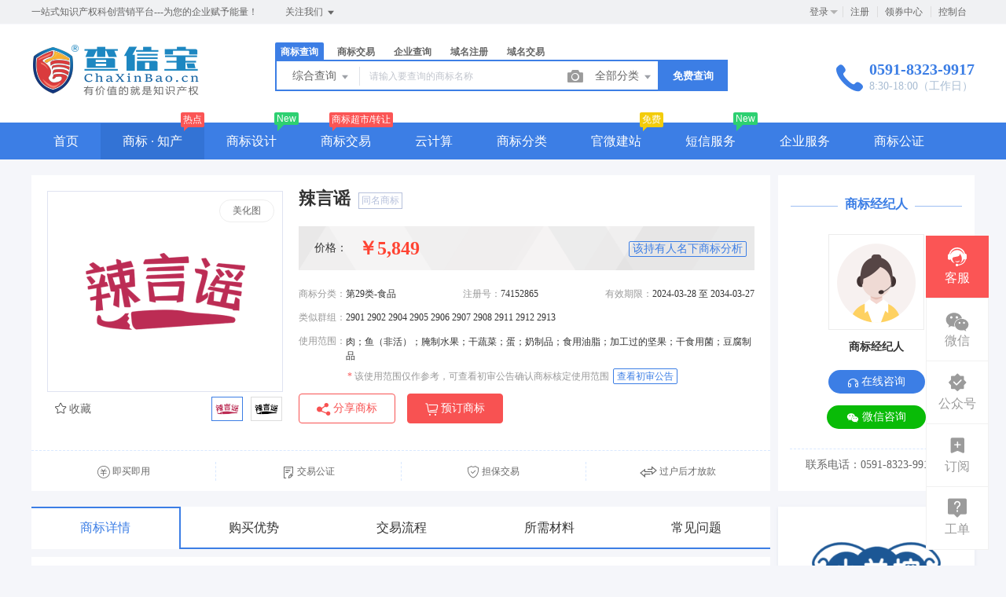

--- FILE ---
content_type: text/html; charset=UTF-8
request_url: http://www.chaxinbao.cn/trademark/jiaoyidetails/74152865.html
body_size: 24562
content:
<!DOCTYPE html>
<html lang="en">

<head>

    <title>辣言谣[74152865] - 第29类 食品 - 商标交易详情 - 买商标_商标转让_商标买卖_查信宝闲置商标交易平台-商标局备案代理机构 - 查信宝</title>
<meta name="keywords" content="商标,免费商标,商标宝,,免费商标注册,商标交易,商标注册,商标查询,商标中介,商标法律服务,商标服务,商标担保交易,代持注册,杭州商标注册,商标注册申请" />
<meta name="description" content="专业商标代理公司打造免费商标注册与专业中介服务平台,为用户提供从免费的商标查询、商标注册到专业的商标驳回复审、商标交易、中介、转让、商标续展、商标变更等系列商标专业服务项目," />
<meta charset="UTF-8">
<meta http-equiv="X-UA-Compatible" content="IE=edge,chrome=1" />
<meta name="viewport" content="width=device-width, minimum-scale=0.1, maximum-scale=10">
<meta name="renderer" content="webkit|ie-comp|ie-stand">
    <link rel="shortcut icon" href="/upload/images/2021-06-13/G4WzvFJaOYzWByllQnaocZLcXoZX6Mc4HVfZMhuA.ico" />
<link rel="stylesheet" href="/statics/epower/fonts/1287857_website/iconfont.css">
<link rel="stylesheet" href="/statics/epower/libs/element-ui/theme/index.css">
<link rel="stylesheet" type ="text/css" href ="/statics/epower/css/common/public-atom-element-ui-self.css?r=200129" />
<script src="/statics/epower/js/b7af74b82900222bbfbdae0fd47e4bc7-components-loader-common-path-to-regexp.js?r=200129"></script>
<style>
    [v-cloak] {
        display: none;
    }
    body {
        min-width: 1200px;
    }
    @media  only screen and (max-width: 1400px) {
        .right-sidebar {
            margin: 0;
            right: 20px;
            bottom:20px;
            top: auto;
        }
    }
    </style>
<script type="text/javascript">
     var CURRENTVERSION = 'USER' 
    Vue.prototype.$ELEMENT = { size: 'medium', };
    var module = { exports: function() {  } }
    var $ePowerConfigs = {"basic":{"site_name":"\u67e5\u4fe1\u5b9d","site_slogan":"\u4e00\u7ad9\u5f0f\u77e5\u8bc6\u4ea7\u6743\u79d1\u521b\u8425\u9500\u5e73\u53f0---\u4e3a\u60a8\u7684\u4f01\u4e1a\u8d4b\u4e88\u80fd\u91cf\uff01","icp_code":"\u6d59ICP\u5907B2-20120241","police_code":"\u95fd\u516c\u7f51\u5b89\u5907 35098202000070\u53f7","mobile_terminal_enable":true,"company_name":"\u798f\u5efa\u67e5\u4fe1\u5b9d\u4fe1\u7528\u670d\u52a1\u6709\u9650\u516c\u53f8","company_address":"\u6d59\u6c5f\u7701\u676d\u5dde\u5e02\u897f\u6e56\u533a\u7d2b\u971e\u8857176\u53f7\u676d\u5dde\u4e92\u8054\u7f51\u521b\u65b0\u521b\u4e1a\u56ed2\u53f7\u697c11\u697c(310030)","service_hotline0":"0591-8323-9917","service_hotline":"0591-8323-9917","service_time":"8:30-18:00\uff08\u5de5\u4f5c\u65e5\uff09","qq_type":"personal","personal_qq":"12176021","marketing_qq":"","qq_link":"","user_link":"","app_name":"\u67e5\u4fe1\u5b9d ChaXinBao","site_link":"http:\/\/ChaXinBao.cn","mobile_cs_link":"","email":"chaxinbao@qq.com","copyright":"2016-2022 \u67e5\u4fe1\u5b9d\u4fe1\u7528\u670d\u52a1\u6709\u9650\u516c\u53f8  \u7248\u6743\u6240\u6709\uff0c\u5e76\u4fdd\u7559\u6240\u6709\u6743\u5229\u3002","footer_info":"\u67e5\u4fe1\u5b9d\u4e13\u6ce8\u4ee3\u529e\uff1a\u5546\u6807\u6ce8\u518c\u3001\u5546\u6807\u7eed\u5c55\u3001\u4e13\u5229\u7533\u8bf7\u3001\u7248\u6743\u767b\u8bb0\u3001\u8f6f\u4ef6\u8457\u4f5c\u6743\u7533\u62a5\u3001\u5546\u6807\u6258\u7ba1\u53ca\u5546\u6807\u8d85\u5e02\u670d\u52a1\u3001\u79d1\u521b\u670d\u52a1\u3001\u4fe1\u7528\u8bc4\u4ef7\u3001\u8d44\u8d28\u8ba4\u8bc1\u3001\u5b98\u7f51\u5efa\u7ad9\u3001\u865a\u62df\u4e3b\u673a\u6258\u7ba1\u670d\u52a1\u5546","statistics_code":"<a href=\"http:\/\/www.chaxinbao.cn\/Uploads\/2019-01-14\/5c3c23921ff60.jpg\" target=\"_blank\" title=\"\u56fd\u5bb6\u77e5\u8bc6\u4ea7\u6743\u5c40\u5546\u6807\u5c40\u5907\u6848\u7684\u5546\u6807\u6ce8\u518c\u670d\u52a1\u673a\u6784\">\u4e70\u5546\u6807\u9009\u67e5\u4fe1\u5b9d\uff0c\u6b63\u89c4\u56fd\u5bb6\u77e5\u8bc6\u4ea7\u6743\u5c40\u5546\u6807\u5c40\u5b98\u7f51\u5907\u6848\u7684\u5546\u6807\u6ce8\u518c\u670d\u52a1\u673a\u6784\u4ee3\u7801\uff1a10015849<\/a>  &nbsp; <a href=\"http:\/\/beian.miit.gov.cn\/\" target=\"_blank\">\u4e2d\u534e\u4eba\u6c11\u5171\u548c\u56fd\u5de5\u4e1a\u548c\u4fe1\u606f\u5316\u90e8 \u95fdICP\u590717011257\u53f7-2<\/a>&nbsp; <a href=\"\" target=\"_blank\">\u6280\u672f\u652f\u6301\uff1a\u77e5\u534f\u6280\u672f<\/a>&nbsp; &nbsp; \n<script>\nvar _hmt = _hmt || [];\n(function() {\n                                                                var hm = document.createElement(\"script\");\n                                                                hm.src = \"https:\/\/hm.baidu.com\/hm.js?7bc547e0c94bab5bbc231cf90c1144ad\";\n                                                                var s = document.getElementsByTagName(\"script\")[0]; \n                                                                s.parentNode.insertBefore(hm, s);\n})();\n<\/script>","ebl_id":"","ebl":"","mp_name":"\u5546\u6807\u67e5\u8be2","mp_description":"10w\u4e07\u7528\u6237\u7684\u9009\u62e9\uff0c\u8d855000\u4e07\u7cbe\u51c6\u6570\u636e\u5b9e\u65f6\u66f4\u65b0","colored_theme_202410":true,"pc_logo":"\/upload\/images\/2022-08-26\/WOKu9pYq1BMLv9f7Vz1T6JGDC6mQIz7zO3W9UuaS.png","mobile_logo":"\/upload\/images\/2022-08-26\/U7mVs0EN2LX7a2Rj6hW5EpRwkLLqspjPmc8PmPUC.png","qr_code":"\/Uploads\/2019-01-02\/5c2c7d2e590fc.png","favicon":"\/upload\/images\/2021-06-13\/G4WzvFJaOYzWByllQnaocZLcXoZX6Mc4HVfZMhuA.ico","qr_code_cs":"\/upload\/images\/2021-08-16\/IBcJuo8sPaflUzz1knSc9NYr6ZbHgKCBvGXuSetC.jpg"},"member":{"login_methods":["id","email","phone_number","username"],"sign_up_enable":true,"sign_up_sms_enable":false,"sign_up_detail_enable":true,"login_enable":true,"sms_login_enable":null,"wx_auto_login_enable":false,"wx_gzh_login_enable":true,"qq_login_enable":true,"work_order_enable":true},"finance":{"invoice_enable":true,"invoice_content_enable":null,"invoice_handling_fee_percent":"0.7","invoice_postage":"12","electronic_invoice_enable":false,"paper_invoice_enable":null,"withdraw_enable":true,"min_withdraw":"10","withdraw_unit":"1","withdraw_handling_fee_percent":"0","invoice_special_enable":true,"invoice_normal_enable":true},"top_up":{"top_up_min":"10","alipay_page_enable":false,"alipay_wap_enable":false,"wxpay_jsapi_enable":false,"wxpay_mweb_enable":false,"manual_pay_enable":true,"manual_pay_content":"<p>&nbsp;<\/p>\n<table class=\"payment-table wfs\" width=\"992\">\n<thead>\n<tr class=\"firstRow\">\n<th class=\"img\" style=\"margin: 0px; padding: 0px 0px 0px 20px; font-weight: normal; text-align: center; height: 40px; font-size: 16px; background-color: #f6f6f6; border: 1px solid #eeece1;\" width=\"304\"><span style=\"font-size: 16px;\">\u8f6c\u8d26\u65b9\u5f0f<\/span><\/th>\n<th style=\"margin: 0px; padding: 0px; font-weight: normal; text-align: center; height: 40px; font-size: 16px; background-color: #f6f6f6; border: 1px solid #eeece1;\" width=\"353\"><span style=\"font-size: 16px;\">\u5361\u53f7<\/span><\/th>\n<th style=\"margin: 0px; padding: 0px; font-weight: normal; text-align: center; height: 40px; font-size: 16px; background-color: #f6f6f6; border: 1px solid #eeece1;\" width=\"334\"><span style=\"font-size: 16px;\">\u6237\u540d<\/span><\/th>\n<\/tr>\n<\/thead>\n<tbody>\n<tr>\n<td class=\"img\" style=\"margin: 0px; padding: 20px 0px 20px 20px; font-size: 16px; text-align: center; border: 1px solid #eeece1;\" width=\"304\"><img title=\"5c2dd1e351801.jpg\" src=\"\/Uploads\/2019-01-03\/5c2dd1e351801.jpg\" alt=\"bank.jpg\" \/><\/td>\n<td style=\"margin: 0px; padding: 20px 0px; font-size: 16px; text-align: center; border: 1px solid #eeece1;\" width=\"353\"><span style=\"font-size: 16px;\">1370101 001001 01374&nbsp;<br \/>(\u5f00\u6237\u884c\uff1a\u5174\u4e1a\u94f6\u884c\u5b81\u5fb7\u5206\u884c)<\/span><\/td>\n<td style=\"margin: 0px; padding: 20px 0px; font-size: 16px; text-align: center; border: 1px solid #eeece1;\" width=\"334\"><span style=\"font-size: 16px;\">\u798f\u5efa\u67e5\u4fe1\u5b9d\u4fe1\u7528\u670d\u52a1\u6709\u9650\u516c\u53f8<\/span><\/td>\n<\/tr>\n<tr>\n<td class=\"img\" style=\"margin: 0px; padding: 20px 0px 20px 20px; font-size: 16px; text-align: center; border: 1px solid #eeece1;\" width=\"304\"><img title=\"5c2dd33644f94.jpg\" src=\"\/Uploads\/2019-01-03\/5c2dd33644f94.jpg\" alt=\"bank.jpg\" \/><\/td>\n<td style=\"margin: 0px; padding: 20px 0px; font-size: 16px; text-align: center; border: 1px solid #eeece1;\" width=\"353\"><span style=\"font-size: 16px;\">6227 0018 9264 0215 697&nbsp;<br \/>(\u5f00\u6237\u884c\uff1a\u5efa\u884c)<\/span><\/td>\n<td style=\"margin: 0px; padding: 20px 0px; font-size: 16px; text-align: center; border: 1px solid #eeece1;\" width=\"334\"><span style=\"font-size: 16px;\">\u5ed6\u8bd7\u671d<\/span><\/td>\n<\/tr>\n<tr>\n<td style=\"margin: 0px; padding: 20px 0px 20px 20px; border: 1px solid #eeece1;\" colspan=\"1\" rowspan=\"1\" width=\"304\">\n<p style=\"text-align: center;\"><img src=\"https:\/\/www.epower.cn\/template\/Home\/Default\/PC\/Static\/epower\/images\/pay-alipay.png\" alt=\"\u652f\u4ed8\u5b9d\" \/><\/p>\n<\/td>\n<td style=\"padding: 0px; text-align: center; border: 1px solid #eeece1;\" colspan=\"1\" rowspan=\"1\" width=\"353\"><span style=\"font-size: 16px;\">min3158@163.com<\/span><\/td>\n<td style=\"padding: 0px; text-align: center; border: 1px solid #eeece1;\" colspan=\"1\" rowspan=\"1\" width=\"334\">\u5ed6\u8bd7\u671d<\/td>\n<\/tr>\n<\/tbody>\n<\/table>\n<p>\u6ce8\uff1a\u6b3e\u9879\u6253\u5b8c\uff0c\u8bf7\u8054\u7cfb\u7ba1\u7406\u5458\u5fae\u4fe1\u53f7\uff1a18950507980\uff1b\u4e5f\u53ef\u4ee5\u7ed9\u7ba1\u7406\u5458\u4e2a\u4eba\u652f\u4ed8\u5b9d\u548c\u5fae\u4fe1\u652f\u4ed8\u8f6c\u8d26<\/p>\n<p>&nbsp;<\/p>\n<p>\u652f\u4ed8\u5b9d&nbsp;<img title=\"5c2dd464b783a.jpg\" src=\"\/Uploads\/2019-01-03\/5c2dd464b783a.jpg\" alt=\"\u5fae\u4fe1.jpg\" \/>&nbsp; &nbsp; &nbsp; &nbsp; &nbsp; &nbsp; &nbsp;\u5fae\u4fe1\u652f\u4ed8&nbsp; &nbsp;&nbsp;<img title=\"5c2dd59da2138.jpg\" src=\"\/Uploads\/2019-01-03\/5c2dd59da2138.jpg\" alt=\"\u672a\u547d\u540d - 9.jpg\" \/><\/p>","wxxcx_pay_enable":false},"product":{"dt_min_commission_percent":"3","fawen_jifu_enable":false,"fawen_jifu_post_fee":0,"tm_applicant_privacy_protection_enable":false,"tm_applicant_privacy_protection_phone":"","tm_applicant_privacy_protection_name":"","tm_applicant_privacy_protection_province":"","tm_applicant_privacy_protection_city":"","tm_applicant_privacy_protection_district":"","tm_applicant_privacy_protection_postcode":"","saleable_products":["product_tm_ipr","product_tm_trade","product_gw_web","product_etp_email","product_custom_service","product_domain_reg","product_domain_trade","product_ssl","product_server","product_vhost","product_sms","product_patent_trade","product_logo","product_tm_service","product_ipr_patent","product_ipr_copyright","product_ipr_inter","product_legal"],"promotion_commission_enable":true,"promotion_description":"\u67e5\u4fe1\u5b9d\u4e00\u7ad9\u5f0f\u4f01\u4e1a\u670d\u52a1\uff0c\u6253\u9020\u4f01\u4e1a\u6570\u5b57\u5316\uff01","coupon_enable":true,"coupon_products":["product_tm_ipr","product_tm_trade","product_gw_web","product_etp_email","product_custom_service","product_domain_reg","product_ssl","product_server","product_vhost","product_sms","product_patent_trade","product_logo","product_legal"],"tmt_min_commission_percent":"10","patent_min_commission_percent":10,"tm_needs_form_enable":true,"tm_query_captcha_enable":true,"tm_trade_deposit_proportion":10,"tm_trade_self_type_enable":false,"patent_max_file_size":"50","tmt_max_file_size":"50","sub_enable":true,"promotion_bgi":"\/Uploads\/2018-11-02\/5bdbaed467162.jpg"},"safety":{"admin_safety_verification_types":[]},"auth":{"auth":"\u666e\u901a\u6388\u6743\u7248"},"requires":{"none":"none"},"version":"2.9.1.0107"};
    var $ePowerLinks = [{"name":"\u5546\u6807\u5c40","link":"https:\/\/sbj.cnipa.gov.cn\/sbj\/sbcx\/","target":"_blank"},{"name":"\u4e2d\u56fd\u88c1\u5224\u6587\u4e66\u7f51","link":"http:\/\/wenshu.court.gov.cn\/","target":"_blank"},{"name":"\u4e2d\u56fd\u6267\u884c\u4fe1\u606f\u516c\u5f00\u7f51","link":"http:\/\/zxgk.court.gov.cn\/","target":"_blank"},{"name":"\u5168\u56fd\u4f01\u4e1a\u4fe1\u7528\u4fe1\u606f\u516c\u793a\u7cfb\u7edf","link":"http:\/\/www.gsxt.gov.cn","target":"_blank"},{"name":"\u793e\u4f1a\u516c\u5171\u4fe1\u7528\u4fe1\u606f\u516c\u793a\u7cfb\u7edf","link":"http:\/\/www.creditsoso.org\/","target":"_blank"},{"name":"\u4fe1\u76d1\u5b98\u6559\u80b2\u57f9\u8bad\u7f51","link":"http:\/\/www.xinjianguan.com","target":"_blank"},{"name":"\u5546\u6807\u6ce8\u518c","link":"http:\/\/www.chaxinbao.cn\/trademark","target":"_blank"},{"name":"\u73af\u5883\u4fe1\u606f\u516c\u793a\u7f51","link":"http:\/\/hjxxgs.com","target":"_blank"},{"name":"\u4f01\u4e1a\u5b98\u7f51\u5efa\u8bbe","link":"http:\/\/www.chaxinbao.cn\/jianzhan","target":"_blank"},{"name":"\u5b66\u4e60\u5927\u519b\u7f51","link":"http:\/\/nd.xuexidajun.com\/","target":"_blank"},{"name":"\u4f01\u4e1a\u4fe1\u7528\u5408\u89c4\u670d\u52a1\u5e73\u53f0","link":"http:\/\/credit.chaxinbao.cn","target":"_blank"},{"name":"\u5b81\u5fb7\u4f01\u4e1a\u73af\u5883\u4fe1\u606f\u81ea\u4e3b\u516c\u5f00\u7f51","link":"http:\/\/www.hjxxgs.cn\/","target":"_blank"},{"name":"\u798f\u5efa\u67e5\u4fe1\u5b9d\u4fe1\u7528\u670d\u52a1\u6709\u9650\u516c\u53f8","link":"http:\/\/credit.chaxinbao.cn","target":"_blank"},{"name":"\u67e5\u4fe1\u5b9d\u4f01\u670d\u5e73\u53f0","link":"http:\/\/chaxinbao.cn","target":"_blank"},{"name":"\u5546\u6807\u67e5\u8be2","link":"http:\/\/www.chaxinbao.cn\/trademark\/search","target":"_blank"}];
    var $ePowerNavigations = {"top_nav":[{"id":166,"name":"\u9996\u9875","tag":"","link":"\/","target":"_blank","help_category_id":"user","banner_link":"","is_home":false,"sub_nav":[{"id":"1194","name":"\u4fe1\u7528\u670d\u52a1","children":[{"id":"1195","name":"\u4fe1\u7528\u5408\u89c4\u8ba4\u8bc1","target":"_blank","tag":"","order":"","url":"http:\/\/www.cxbcredit.com\/?m=home&c=View&a=index&aid=1","isNew":"true","parent_id":"1194"},{"id":"1196","name":"\u4f01\u4e1a\u4fe1\u7528\u8bc4\u4ef7","target":"_blank","tag":"","order":"","url":"http:\/\/www.cxbcredit.com\/?m=home&c=View&a=index&aid=87","isNew":"true","parent_id":"1194"},{"id":"1197","name":"\u4f01\u4e1a\u4fe1\u7528\u62a5\u544a","target":"_blank","tag":"","order":"","url":"http:\/\/www.cxbcredit.com\/?m=home&c=View&a=index&aid=102","isNew":"true","parent_id":"1194"}],"isNew":"true","parent_id":"0"},{"id":"1198","name":"\u4f01\u4e1a\u8d44\u8d28\u8ba4\u8bc1","children":[{"id":"1199","name":"\u5efa\u7b51\u6e05\u6d01\u8d44\u8d28","target":"_blank","tag":"","order":"","url":"http:\/\/www.cxbcredit.com\/?m=home&c=View&a=index&aid=97","isNew":"true","parent_id":"1198"},{"id":"1200","name":"\u6709\u5bb3\u751f\u7269\u9632\u5236","target":"_blank","tag":"","order":"","url":"http:\/\/www.cxbcredit.com\/?m=home&c=View&a=index&aid=100","isNew":"true","parent_id":"1198"},{"id":"1201","name":"\u73af\u536b\u6e05\u6d01\u8d44\u8d28","target":"_blank","tag":"","order":"","url":"http:\/\/www.cxbcredit.com\/?m=home&c=View&a=index&aid=97","isNew":"true","parent_id":"1198"}],"isNew":"true","parent_id":"0"},{"id":"1202","name":"\u5b89\u5168\u73af\u4fdd\u68c0\u6d4b","children":[{"id":"1203","name":"\u73af\u5883\u4fe1\u7528\u8bc4\u4ef7","target":"_blank","tag":"","order":"","url":"http:\/\/www.cxbcredit.com\/?m=home&c=View&a=index&aid=6","isNew":"true","parent_id":"1202"},{"id":"1204","name":"\u73af\u5883\u68c0\u6d4b","target":"_blank","tag":"","order":"","url":"http:\/\/www.cxbcredit.com\/?m=home&c=View&a=index&aid=90","isNew":"true","parent_id":"1202"},{"id":"1205","name":"\u6e05\u6d01\u751f\u4ea7\u5ba1\u6838","target":"_blank","tag":"","order":"","url":"http:\/\/www.cxbcredit.com\/?m=home&c=View&a=index&aid=5","isNew":"true","parent_id":"1202"}],"isNew":"true","parent_id":"0"},{"id":"1206","name":"\u4f01\u4e1a\u4fe1\u7528\u5408\u89c4\u67e5\u9a8c","children":[{"id":"1207","name":"\u4f01\u4e1a\u4fe1\u7528\u5408\u89c4\u67e5\u9a8c","target":"_blank","tag":"","order":"","url":"http:\/\/credit.cxbcredit.com\/","isNew":"true","parent_id":"1206"}],"isNew":"true","parent_id":"0"}],"sub_nav_items":[],"sub_nav_enable":true,"sub_nav_mode":0,"type":"top","banner_url":"","helps":[{"id":16,"category_id":5,"title":"\u767b\u5f55\u5bc6\u7801\u5fd8\u8bb0\u4e86\u600e\u4e48\u529e\uff1f"},{"id":15,"category_id":5,"title":"\u5982\u4f55\u5b9e\u540d\u8ba4\u8bc1"},{"id":14,"category_id":5,"title":"\u6536\u4e0d\u5230\u9a8c\u8bc1\u7801\u600e\u4e48\u529e\uff1f"},{"id":13,"category_id":5,"title":"\u4f1a\u5458\u6ce8\u518c\u6d41\u7a0b"}],"sub_nav_count":10,"banner":null},{"id":164,"name":"\u5546\u6807 \u00b7 \u77e5\u4ea7","tag":"\u70ed\u70b9","link":"\/trademark","target":"_self","help_category_id":"trademark","banner_link":"","is_home":true,"sub_nav":[{"id":"1000","name":"\u5546\u6807\u6ce8\u518c","children":[{"id":"1001","name":"\u666e\u901a\u6ce8\u518c","target":"_blank","tag":"","order":"0","url":"\/trademark\/form","parent_id":"1000"},{"id":"1002","name":"\u4fdd\u59c6\u6ce8\u518c","target":"_self","tag":"hot","order":"0","url":"\/trademark\/baomuIndex","parent_id":"1000"},{"id":"1003","name":"\u62c5\u4fdd\u6ce8\u518c","target":"_self","tag":"","order":"0","url":"\/trademark\/form?type=danbao","parent_id":"1000"},{"id":"1049","name":"\u516c\u544a\u67e5\u8be2","target":"_blank","tag":"","order":"","isNew":"true","url":"\/trademark\/tmprogress","parent_id":"1000"},{"id":"1050","name":"\u5546\u6807\u667a\u80fd\u53d6\u540d","target":"_blank","tag":"","order":"","isNew":"true","url":"\/trademark\/named","parent_id":"1000"}],"parent_id":"0"},{"id":"1004","name":"\u5546\u6807\u67e5\u8be2","children":[{"id":"1005","name":"\u7efc\u5408\u67e5\u8be2","target":"_self","tag":"","order":"0","url":"\/trademark\/search","parent_id":"1004"},{"id":"1006","name":"\u8fd1\u4f3c\u67e5\u8be2","target":"_self","tag":"new","order":"0","url":"\/trademark\/jinsi","parent_id":"1004"},{"id":"1007","name":"\u56fe\u5f62\u67e5\u8be2","target":"_self","tag":"hot","order":"0","url":"\/trademark\/tm_img_search","parent_id":"1004"},{"id":"1008","name":"\u5546\u6807\u5206\u7c7b\u8868","target":"_self","tag":"","order":"0","url":"\/trademark\/classes","parent_id":"1004"}],"parent_id":"0"},{"id":"1009","name":"\u5546\u6807\u4ea4\u6613","children":[{"id":"1010","name":"\u5546\u6807\u4ea4\u6613\u5e73\u53f0","target":"_self","tag":"hot","order":"0","url":"\/trademark\/jiaoyilists","parent_id":"1009"},{"id":"1011","name":"\u53d1\u5e03\u5546\u6807","target":"_self","tag":"new","order":"0","url":"\/trademark\/jiaoyipublish","parent_id":"1009"},{"id":"1012","name":"\u6301\u6709\u4eba\u7ba1\u7406","target":"_self","tag":"","order":"0","url":"\/user\/tmjiaoyi\/applyer","parent_id":"1009"},{"id":"1013","name":"\u5546\u6807\u516c\u8bc1","target":"_self","tag":"hot","order":"0","url":"\/gongzheng","parent_id":"1009"},{"id":"1151","name":"\u5546\u6807\u8f6c\u8ba9\u6587\u4e66","target":"_blank","tag":"new","order":"","isNew":"true","url":"\/trademark\/files","parent_id":"1009"}],"parent_id":"0"},{"id":"1014","name":"\u5546\u6807\u670d\u52a1","children":[{"id":"1015","name":"\u5546\u6807\u7eed\u5c55","target":"_self","tag":"","order":"0","url":"\/trademark\/services\/detail?type=xuzhan","parent_id":"1014"},{"id":"1016","name":"\u5546\u6807\u8f6c\u8ba9","target":"_self","tag":"","order":"0","url":"\/trademark\/services\/detail?type=zhuanrang","parent_id":"1014"},{"id":"1017","name":"\u5546\u6807\u6ce8\u9500","target":"_self","tag":"","order":"0","url":"\/trademark\/services\/detail?type=zhuxiao","parent_id":"1014"},{"id":"1018","name":"\u5546\u6807\u53d8\u66f4","target":"_self","tag":"","order":"0","url":"\/trademark\/services\/detail?type=biangeng","parent_id":"1014"},{"id":"1019","name":"\u5546\u6807\u8bc1\u8865\u53d1","target":"_self","tag":"","order":"0","url":"\/trademark\/services\/detail?type=bufa","parent_id":"1014"},{"id":"1020","name":"\u5546\u6807\u64a4\u4e09\u7533\u8bf7","target":"_self","tag":"","order":"0","url":"\/trademark\/services\/detail?type=chexiao","parent_id":"1014"},{"id":"1021","name":"\u5546\u6807\u9a73\u56de\u590d\u5ba1","target":"_self","tag":"","order":"0","url":"\/trademark\/services\/detail?type=bohui","parent_id":"1014"},{"id":"1022","name":"\u5546\u6807\u65e0\u6548\u5ba3\u544a","target":"_self","tag":"","order":"0","url":"\/trademark\/services\/detail?type=wuxiao","parent_id":"1014"},{"id":"1023","name":"\u5546\u6807\u8bb8\u53ef\u5907\u6848","target":"_self","tag":"","order":"0","url":"\/trademark\/services\/detail?type=beian","parent_id":"1014"},{"id":"1024","name":"\u4e13\u5229 \u00b7 \u7248\u6743","target":"_self","tag":"","order":"0","url":"\/trademark\/banquan","parent_id":"1014"}],"parent_id":"0"},{"id":"1025","name":"\u4e13\u5229\u670d\u52a1","children":[{"id":"1026","name":"\u53d1\u660e\u4e13\u5229","target":"_self","tag":"","order":"0","url":"\/trademark\/services\/detail?type=faming","parent_id":"1025"},{"id":"1027","name":"\u5b9e\u7528\u65b0\u578b\u4e13\u5229","target":"_self","tag":"","order":"0","url":"\/trademark\/services\/detail?type=shiyong","parent_id":"1025"},{"id":"1028","name":"\u5916\u89c2\u8bbe\u8ba1\u4e13\u5229","target":"_self","tag":"","order":"0","url":"\/trademark\/services\/detail?type=waiguan","parent_id":"1025"},{"id":"1029","name":"\u4e13\u5229\u9a73\u56de\u590d\u5ba1","target":"_self","tag":"","order":"0","url":"\/trademark\/services\/detail?type=zhuanlibohui","parent_id":"1025"},{"id":"1048","name":"\u4e13\u5229\u4ea4\u6613","target":"_blank","tag":"new","order":"","isNew":"true","url":"\/patent","parent_id":"1025"}],"parent_id":"0"},{"id":"1030","name":"\u7248\u6743\u670d\u52a1","children":[{"id":"1031","name":"\u7f8e\u672f\u8457\u4f5c\u6743","target":"_self","tag":"","order":"0","url":"\/trademark\/services\/detail?type=meishu","parent_id":"1030"},{"id":"1032","name":"\u6587\u5b57\u8457\u4f5c\u6743","target":"_self","tag":"","order":"0","url":"\/trademark\/services\/detail?type=wenzi","parent_id":"1030"},{"id":"1033","name":"\u8f6f\u4ef6\u8457\u4f5c\u6743","target":"_self","tag":"","order":"0","url":"\/trademark\/services\/detail?type=ruanjian","parent_id":"1030"},{"id":"1034","name":"\u5176\u4ed6\u8457\u4f5c\u6743","target":"_self","tag":"","order":"0","url":"\/trademark\/services\/detail?type=qita","parent_id":"1030"}],"parent_id":"0"}],"sub_nav_items":[],"sub_nav_enable":true,"sub_nav_mode":0,"type":"top","banner_url":"","helps":[{"id":141,"category_id":9,"title":"\u5546\u6807\u8f6c\u8ba9\u4e1a\u52a1\u8bf4\u660e"},{"id":140,"category_id":9,"title":"\u5546\u6807\u7eed\u5c55\u4e1a\u52a1\u8bf4\u660e"},{"id":139,"category_id":9,"title":"\u5546\u6807\u53d8\u66f4\u4e1a\u52a1\u8bf4\u660e"},{"id":138,"category_id":9,"title":"\u5546\u6807\u6ce8\u518c\u6d41\u7a0b"},{"id":9,"category_id":9,"title":"TM\u548cR\u7684\u533a\u522b\uff1f\uff1f"}],"sub_nav_count":33,"banner":null},{"id":183,"name":"\u5546\u6807\u8bbe\u8ba1","tag":"New","link":"\/logo","target":"_self","help_category_id":"","banner_link":"","is_home":false,"sub_nav":null,"sub_nav_items":null,"sub_nav_enable":false,"sub_nav_mode":0,"type":"top","banner_url":"","helps":[],"sub_nav_count":0,"banner":null},{"id":176,"name":"\u5546\u6807\u4ea4\u6613","tag":"\u5546\u6807\u8d85\u5e02\/\u8f6c\u8ba9","link":"\/trademark\/jiaoyilists","target":"_blank","help_category_id":"","banner_link":"","is_home":false,"sub_nav":null,"sub_nav_items":null,"sub_nav_enable":false,"sub_nav_mode":0,"type":"top","banner_url":"","helps":[],"sub_nav_count":0,"banner":null},{"id":172,"name":"\u4e91\u8ba1\u7b97","tag":"","link":"\/yun","target":"_self","help_category_id":"xuni","banner_link":"\/yun","is_home":false,"sub_nav":[{"id":"1000","name":"\u5927\u9646\u4e91\u865a\u62df\u4e3b\u673a","children":[{"id":"1001","name":"\u72ec\u4eab\u666e\u60e0\u7248","target":"_self","tag":"","order":"0","url":"\/host\/buy?product_id=1&line_id=8","parent_id":"1000"},{"id":"1002","name":"\u72ec\u4eab\u4e13\u4e1a\u7248","target":"_self","tag":"","order":"0","url":"\/host\/buy?product_id=2&line_id=8","parent_id":"1000"},{"id":"1003","name":"\u72ec\u4eab\u5c0a\u8d35\u7248","target":"_self","tag":"","order":"0","url":"\/host\/buy?product_id=3&line_id=8","parent_id":"1000"},{"id":"1004","name":"\u5171\u4eab\u7ecf\u6d4e\u7248","target":"_self","tag":"","order":"0","url":"\/host\/buy?product_id=4&line_id=8","parent_id":"1000"}],"parent_id":"0"},{"id":"1005","name":"\u9999\u6e2f\u4e91\u865a\u62df\u4e3b\u673a","children":[{"id":"1006","name":"\u72ec\u4eab\u666e\u60e0\u7248","target":"_self","tag":"","order":"0","url":"\/host\/buy?product_id=1&line_id=3","parent_id":"1005"},{"id":"1007","name":"\u72ec\u4eab\u4e13\u4e1a\u7248","target":"_self","tag":"","order":"0","url":"\/host\/buy?product_id=2&line_id=3","parent_id":"1005"},{"id":"1008","name":"\u72ec\u4eab\u5c0a\u8d35\u7248","target":"_self","tag":"","order":"0","url":"\/host\/buy?product_id=3&line_id=3","parent_id":"1005"},{"id":"1009","name":"\u5171\u4eab\u7ecf\u6d4e\u7248","target":"_self","tag":"","order":"0","url":"\/host\/buy?product_id=4&line_id=3","parent_id":"1005"}],"parent_id":"0"},{"id":"1010","name":"\u4e91\u670d\u52a1\u5668","children":[{"id":"1011","name":"\u9999\u6e2f1\u533a","target":"_self","tag":"","order":"0","url":"\/server?product_id=3","parent_id":"1010"},{"id":"1012","name":"\u534e\u53571\u533a","target":"_self","tag":"","order":"0","url":"\/server?product_id=5","parent_id":"1010"},{"id":"1013","name":"\u534e\u53171\u533a","target":"_self","tag":"","order":"0","url":"\/server?product_id=6","parent_id":"1010"},{"id":"1014","name":"\u4e1c\u53171\u533a","target":"_self","tag":"","order":"0","url":"\/server?product_id=8","parent_id":"1010"},{"id":"1015","name":"\u4e1c\u53172\u533a","target":"_self","tag":"","order":"0","url":"\/server?product_id=10","parent_id":"1010"},{"id":"1016","name":"\u534e\u53172\u533a","target":"_self","tag":"","order":"0","url":"\/server?product_id=11","parent_id":"1010"}],"parent_id":"0"},{"id":"1017","name":"\u4e91\u8ba1\u7b97\u7ba1\u7406","children":[{"id":"1018","name":"\u7ba1\u7406\u4e91\u670d\u52a1\u5668","target":"_self","tag":"","order":"0","url":"\/user\/server","parent_id":"1017"},{"id":"1019","name":"\u865a\u62df\u4e3b\u673a\u7ba1\u7406","target":"_self","tag":"","order":"0","url":"\/user\/host","parent_id":"1017"},{"id":"1020","name":"\u5907\u6848\u63d0\u4ea4","target":"_self","tag":"","order":"0","url":"http:\/\/cloud.ep.6464.cn\/","parent_id":"1017"}],"parent_id":"0"}],"sub_nav_items":null,"sub_nav_enable":true,"sub_nav_mode":0,"type":"top","banner_url":"\/Uploads\/2018-08-13\/5b716edae0297.jpg","helps":[{"id":107,"category_id":2,"title":"\u4e91\u865a\u62df\u4e3b\u673a\u6570\u636e\u5e93\u4f7f\u7528"},{"id":106,"category_id":2,"title":"\u4e91\u865a\u62df\u4e3b\u673a\u6570\u636e\u5e93\u5f00\u901a"},{"id":105,"category_id":2,"title":"\u4e91\u865a\u62df\u4e3b\u673a\u4f7f\u7528-\u5b89\u5168\u8bbe\u7f6e"},{"id":104,"category_id":2,"title":"\u6570\u636e\u5e93\u7ba1\u7406\u5de5\u5177"},{"id":103,"category_id":2,"title":"3\u79cdPHP\u8fde\u63a5MYSQL\u6570\u636e\u5e93\u7684\u5e38\u7528\u65b9\u6cd5"}],"sub_nav_count":17,"banner":{"id":100059,"name":"5b716edae0297.jpg","disk":"migration","user_id":0,"type":"normal","path":"\/Uploads\/2018-08-13\/5b716edae0297.jpg","mime":"","extension":"jpg","size":"0","source":"migration","ep_id":"0","fixed":1,"created_at":null,"updated_at":null,"file_name":""}},{"id":17,"name":"\u5546\u6807\u5206\u7c7b","tag":"","link":"\/trademark\/classes","target":"_blank","help_category_id":"","banner_link":"","is_home":false,"sub_nav":[],"sub_nav_items":[],"sub_nav_enable":false,"sub_nav_mode":0,"type":"top","banner_url":"","helps":[],"sub_nav_count":0,"banner":null},{"id":168,"name":"\u5b98\u5fae\u5efa\u7ad9","tag":"\u514d\u8d39","link":"\/jianzhan","target":"_self","help_category_id":"jianzhan","banner_link":"\/jianzhan\/muban","is_home":false,"sub_nav":[{"id":"1000","name":"\u5b98\u5fae\u5efa\u7ad9","children":[{"id":"1001","name":"\u7acb\u5373\u521b\u5efa","target":"_self","tag":"hot","order":"0","url":"\/jianzhan\/muban","parent_id":"1000"},{"id":"1002","name":"\u884c\u4e1a\u6a21\u677f","target":"_self","tag":"","order":"0","url":"\/jianzhan\/muban","parent_id":"1000"},{"id":"1003","name":"\u7528\u6237\u6848\u4f8b","target":"_self","tag":"","order":"0","url":"\/jianzhan\/example","parent_id":"1000"}],"parent_id":"0"},{"id":"1004","name":"\u7f51\u7ad9\u7ba1\u7406","children":[{"id":"1005","name":"\u6211\u7684\u7f51\u7ad9","target":"_self","tag":"","order":"0","url":"\/user\/website","parent_id":"1004"},{"id":"1006","name":"\u53bb\u9664\u7248\u6743","target":"_self","tag":"","order":"0","url":"\/user\/website","parent_id":"1004"},{"id":"1007","name":"\u7ed1\u5b9a\u57df\u540d","target":"_self","tag":"","order":"0","url":"\/user\/website","parent_id":"1004"},{"id":"1191","name":"\u57df\u540d\u6ce8\u518c","target":"_blank","tag":"","order":"","url":"\/domain","isNew":"true","parent_id":"1004"}],"parent_id":"0"},{"id":"1008","name":"\u9ad8\u7aef\u5b9a\u5236","children":[{"id":"1009","name":"\u5b9a\u5236\u5b98\u7f51","target":"_self","tag":"new","order":"0","url":"\/build","parent_id":"1008"},{"id":"1010","name":"\u8f6f\u4ef6\u5f00\u53d1","target":"_self","tag":"","order":"0","url":"\/build","parent_id":"1008"},{"id":"1011","name":"\u4fe1\u7528\u5e73\u53f0\u5efa\u8bbe","target":"_blank","tag":"","order":"0","url":"http:\/\/www.cxbcredit.cn\/index.php\/Home\/product\/xitongdajian","parent_id":"1008"}],"parent_id":"0"},{"id":"1189","name":"\u8425\u9500\u6cd5\u52a1","children":[{"id":"1190","name":"\u77ed\u4fe1\u670d\u52a1","target":"_blank","tag":"","order":"","isNew":"true","url":"http:\/\/www.chaxinbao.cn\/sms","parent_id":"1189"}],"isNew":"true","parent_id":"0"}],"sub_nav_items":[],"sub_nav_enable":true,"sub_nav_mode":0,"type":"top","banner_url":"\/Uploads\/2018-06-08\/5b1a367b12239.jpg","helps":[{"id":130,"category_id":10,"title":"\u5546\u6237\u5982\u4f55\u914d\u7f6e\u652f\u4ed8\u5b9d\u652f\u4ed8"},{"id":129,"category_id":10,"title":"\u5982\u4f55\u8bbe\u7f6e\u5fae\u4fe1\u767b\u5f55"},{"id":108,"category_id":10,"title":"\u5546\u6237\u5982\u4f55\u914d\u7f6e\u5fae\u4fe1\u652f\u4ed8"},{"id":45,"category_id":10,"title":"\u5982\u4f55\u8ba9\u591a\u4e2a\u7ba1\u7406\u5458\u7ba1\u7406\u7f51\u7ad9\uff1f"},{"id":44,"category_id":10,"title":"\u6587\u7ae0\u7ba1\u7406"}],"sub_nav_count":11,"banner":{"id":100057,"name":"5b1a367b12239.jpg","disk":"migration","user_id":0,"type":"normal","path":"\/Uploads\/2018-06-08\/5b1a367b12239.jpg","mime":"","extension":"jpg","size":"0","source":"migration","ep_id":"0","fixed":1,"created_at":null,"updated_at":null,"file_name":""}},{"id":181,"name":"\u77ed\u4fe1\u670d\u52a1","tag":"New","link":"\/sms","target":"_self","help_category_id":"","banner_link":"","is_home":false,"sub_nav":null,"sub_nav_items":null,"sub_nav_enable":false,"sub_nav_mode":0,"type":"top","banner_url":"","helps":[],"sub_nav_count":0,"banner":null},{"id":167,"name":"\u4f01\u4e1a\u670d\u52a1","tag":"","link":"\/service","target":"_self","help_category_id":"qiye","banner_link":"\/service","is_home":false,"sub_nav":[{"id":"1000","name":"\u4fe1\u7528\u670d\u52a1","children":[{"id":"1001","name":"\u4fe1\u7528\u8bc4\u4ef7","target":"_blank","tag":"hot","order":"0","url":"http:\/\/www.chaxinbao.cn\/service\/service_detail?id=10","parent_id":"1000"},{"id":"1002","name":"\u4fe1\u7528\u62a5\u544a","target":"_blank","tag":"","order":"0","url":"http:\/\/www.cxbcredit.com\/?m=home&c=View&a=index&aid=1","parent_id":"1000"},{"id":"1189","name":"\u67e5\u4fe1\u5b9d\u7b80\u4ecb","target":"_blank","tag":"","order":"","url":"http:\/\/www.cxbcredit.com\/?m=home&c=Lists&a=index&tid=4","isNew":"true"}],"parent_id":"0"},{"id":"1003","name":"\u8d44\u8d28\u8ba4\u8bc1","children":[{"id":"1004","name":"\u9ad8\u65b0\u4f01\u4e1a\u8ba4\u8bc1","target":"_blank","tag":"","order":"0","url":"\/service\/service_detail?id=6","parent_id":"1003"},{"id":"1005","name":"\u4ee3\u529eICP\u8bb8\u53ef\u8bc1","target":"_self","tag":"","order":"0","url":"\/service\/service_detail?id=4","parent_id":"1003"},{"id":"1006","name":"ISO9001\u8d28\u91cf\u8ba4\u8bc1","target":"_self","tag":"","order":"0","url":"\/service\/service_detail?id=9","parent_id":"1003"}],"parent_id":"0"},{"id":"1007","name":"\u5de5\u5546\u6cd5\u52a1","children":[{"id":"1008","name":"\u54c1\u724c\u8d44\u8d28\u67e5\u8be2","target":"_self","tag":"","order":"0","url":"\/domain\/aptitude","parent_id":"1007"},{"id":"1009","name":"\u516c\u53f8\u6ce8\u518c","target":"_self","tag":"","order":"0","url":"\/service\/service_detail?id=3","parent_id":"1007"},{"id":"1010","name":"\u6cd5\u5f8b\u670d\u52a1","target":"_self","tag":"","order":"0","url":"\/service","parent_id":"1007"}],"parent_id":"0"},{"id":"1011","name":"\u8d22\u7a0e\u670d\u52a1","children":[{"id":"1012","name":"\u4ee3\u7406\u8bb0\u8d26","target":"_self","tag":"","order":"0","url":"\/service\/service_detail?id=1","parent_id":"1011"},{"id":"1013","name":"\u793e\u4fdd\u4ee3\u7406","target":"_self","tag":"","order":"0","url":"\/service\/service_detail?id=5","parent_id":"1011"},{"id":"1014","name":"\u8d22\u52a1\u62a5\u7a0e","target":"_self","tag":"","order":"0","url":"\/service","parent_id":"1011"}],"parent_id":"0"},{"id":"1187","name":"\u7f51\u7ad9\u5efa\u8bbe","children":[],"isNew":"true","parent_id":"0"}],"sub_nav_items":[],"sub_nav_enable":true,"sub_nav_mode":0,"type":"top","banner_url":"\/Uploads\/2018-08-13\/5b716c8e2ef2d.jpg","helps":[{"id":117,"category_id":4,"title":"\u4f4f\u5b85\u53ef\u4ee5\u4f5c\u4e3a\u6ce8\u518c\u5730\u5740\u5417\uff1f"},{"id":116,"category_id":4,"title":"\u516c\u53f8\u5e94\u8be5\u5982\u4f55\u53d6\u540d\uff1f"},{"id":115,"category_id":4,"title":"\u516c\u53f8\u6ce8\u518c\u7684\u6d41\u7a0b\u662f\u4ec0\u4e48\uff1f"},{"id":114,"category_id":4,"title":"\u521a\u6ce8\u518c\u7684\u516c\u53f8\u4ec0\u4e48\u65f6\u5019\u5f00\u59cb\u7f34\u7a0e\uff1f"},{"id":113,"category_id":4,"title":"\u4ee3\u7406\u8bb0\u8d26\u4e00\u5b9a\u662f\u5f53\u6708\u53d1\u7968\u5417\uff1f"}],"sub_nav_count":12,"banner":{"id":100056,"name":"5b716c8e2ef2d.jpg","disk":"migration","user_id":0,"type":"normal","path":"\/Uploads\/2018-08-13\/5b716c8e2ef2d.jpg","mime":"","extension":"jpg","size":"0","source":"migration","ep_id":"0","fixed":1,"created_at":null,"updated_at":null,"file_name":""}},{"id":180,"name":"\u5546\u6807\u516c\u8bc1","tag":"","link":"http:\/\/www.chaxinbao.cn\/gongzheng","target":"_blank","help_category_id":"","banner_link":"","is_home":false,"sub_nav":null,"sub_nav_items":null,"sub_nav_enable":false,"sub_nav_mode":0,"type":"top","banner_url":"","helps":[],"sub_nav_count":0,"banner":null}],"bottom_nav":[{"id":154,"name":"\u670d\u52a1\u6761\u6b3e","tag":"","link":"\/items","target":"_blank","help_category_id":"","banner_link":"","is_home":false,"sub_nav":null,"sub_nav_items":null,"sub_nav_enable":false,"sub_nav_mode":0,"type":"bottom","banner_url":"","helps":[],"banner":null},{"id":157,"name":"\u5e2e\u52a9\u4e2d\u5fc3","tag":"","link":"\/help\/index","target":"_blank","help_category_id":"","banner_link":"","is_home":false,"sub_nav":null,"sub_nav_items":null,"sub_nav_enable":false,"sub_nav_mode":0,"type":"bottom","banner_url":"","helps":[],"banner":null},{"id":19,"name":"\u65b0\u624b\u6307\u5bfc","tag":"","link":"\/trademark\/leader","target":"_blank","help_category_id":"","banner_link":"","is_home":false,"sub_nav":null,"sub_nav_items":null,"sub_nav_enable":false,"sub_nav_mode":0,"type":"bottom","banner_url":"","helps":[],"banner":null},{"id":158,"name":"\u9690\u79c1\u4fdd\u62a4","tag":"","link":"\/yinsi","target":"_blank","help_category_id":"","banner_link":"","is_home":false,"sub_nav":null,"sub_nav_items":null,"sub_nav_enable":false,"sub_nav_mode":0,"type":"bottom","banner_url":"","helps":[],"banner":null},{"id":159,"name":"\u624b\u673a\u7248","tag":"","link":"\/change_mobile","target":"_blank","help_category_id":"","banner_link":"","is_home":false,"sub_nav":null,"sub_nav_items":null,"sub_nav_enable":false,"sub_nav_mode":0,"type":"bottom","banner_url":"","helps":[],"banner":null},{"id":182,"name":"\u5173\u4e8e\u6211\u4eec","tag":"","link":"\/aboutus","target":"_blank","help_category_id":"","banner_link":"","is_home":false,"sub_nav":null,"sub_nav_items":null,"sub_nav_enable":false,"sub_nav_mode":0,"type":"bottom","banner_url":"","helps":[],"banner":null},{"id":184,"name":"SiteMap","tag":"","link":"\/sitemap.xml","target":"_blank","help_category_id":"","banner_link":"","is_home":false,"sub_nav":null,"sub_nav_items":null,"sub_nav_enable":false,"sub_nav_mode":0,"type":"bottom","banner_url":"","helps":[],"banner":null}]};
    var $ePowerBanners = [{"title":"\u5546\u6807\u4ea4\u6613","type":"home","description":"\u5546\u6807\u4ea4\u6613","link":"\/trademark\/jiaoyilists","target":"_blank","pc_banner_url":"\/upload\/images\/2022-11-10\/IbUv5nW9Arqf7nifzoubmDYHwJaAOHRGMxSIA215.png","mobile_banner_url":"\/upload\/images\/2022-11-10\/z5dBw6trFdMqQIhtguAjSlH9JWj4ohIteidIxwju.png"},{"title":"\u683c\u5170\u5fb7\u4fe1\u7528","type":"home","description":"\u683c\u5170\u5fb7\u4fe1\u7528\u7ba1\u7406","link":"http:\/\/www.chaxinbao.cn\/service","target":"_blank","pc_banner_url":"\/upload\/images\/2022-08-26\/XXg8lxjcX57pTTMAlhr9X11vbDB9PCA5JRTQxIxd.jpg","mobile_banner_url":"\/upload\/images\/2022-08-14\/yQCfDeYGa4k109gKTUSeSbLoNh7BVPLliZTJuJ4m.jpg"},{"title":"\u4e00\u7ad9\u5f0f\u670d\u52a1","type":"home","description":"\u4e00\u7ad9\u5f0f\u670d\u52a1","link":"http:\/\/www.chaxinbao.cn\/trademark","target":"_self","pc_banner_url":"\/upload\/images\/2022-03-10\/Y4Du6CdKURMkllOxsPvuTJoipBnBwYjU2LCKjGJ6.jpg","mobile_banner_url":"\/upload\/images\/2022-03-10\/lPSiQuGkr4d8t406ZhKIwD7AZNm9kviI8v2DG9wI.png"},{"title":"\u77ed\u4fe1\u670d\u52a1","type":"home","description":"\u5168\u56fd\u77ed\u4fe1\u5957\u9910","link":"\/sms","target":"_blank","pc_banner_url":"\/upload\/images\/2021-07-13\/4RL8ECBvdGqBkWvcSYr3NFPBHNC4JXr7khmsIGfK.jpg","mobile_banner_url":"\/upload\/images\/2021-07-13\/QF4ZHSxF8gPs0Y9bW0nDdqu9hkPZuRaFxc2Tkgg2.jpg"},{"title":"\u667a\u80fdLOGO","type":"home","description":"LOGO\u8bbe\u8ba1","link":"\/logo","target":"_blank","pc_banner_url":"\/upload\/images\/2021-12-30\/5bEFONp9sTQLmdhYBIg1u71J6f0GoDzTwXmLyNc1.png","mobile_banner_url":"\/upload\/images\/2021-12-30\/J4St6aycLLwi2G2sV3By2AmhR1nrVb2FBLk9hz7t.png"},{"title":"\u5546\u6807\u6ce8\u518c\u00b7\u77e5\u8bc6\u4ea7\u6743","type":"home","description":"\u5546\u6807\u6ce8\u518c\u00b7\u77e5\u8bc6\u4ea7\u6743","link":"\/trademark","target":"_self","pc_banner_url":"\/Uploads\/2019-01-09\/5c3574d49c504.jpg","mobile_banner_url":"\/Uploads\/2019-01-09\/5c3574e2d4956.jpg"},{"title":"\u4f01\u4e1a\u54c1\u724c\uff0c\u65e9\u6ce8\u518c\uff0c\u65e9\u4fdd\u62a4","type":"home","description":"\u4f01\u4e1a\u54c1\u724c\uff0c\u65e9\u6ce8\u518c\uff0c\u65e9\u4fdd\u62a4","link":"\/trademark","target":"_self","pc_banner_url":"\/Uploads\/2019-01-23\/5c486f60224cf.jpg","mobile_banner_url":"\/Uploads\/2019-01-23\/5c487360467c3.jpg"},{"title":"\u5546\u6807\u4ea4\u6613","type":"trademark","description":"\u5546\u6807\u4ea4\u6613","link":"\/trademark\/jiaoyilists","target":"_blank","pc_banner_url":"\/upload\/images\/2022-11-10\/Taw5SYt64k1URkbDXveadlieYsoJzKZpXquykuhB.jpg","mobile_banner_url":""},{"title":"\u5546\u6807\u65b0\u624b\u6559\u7a0b","type":"home","description":"\u5546\u6807\u65b0\u624b\u6559\u7a0b","link":"\/trademark\/leader","target":"_blank","pc_banner_url":"\/Uploads\/2018-02-08\/5a7c187c93cc7.png","mobile_banner_url":"\/Uploads\/2017-08-01\/598050069215c.png"},{"title":"\u667a\u80fdLOGO","type":"trademark","description":"LOGO\u8bbe\u8ba1","link":"\/logo","target":"_blank","pc_banner_url":"\/upload\/images\/2021-12-30\/LbF2rzgimQrf5kA6HZsKPgRvzKEgsfZeRrAHWPMI.jpg","mobile_banner_url":""},{"title":"\u751f\u6210\u6587\u4e66","type":"trademark","description":"\u6587\u4e66","link":"\/trademark\/files","target":"_blank","pc_banner_url":"\/upload\/images\/2023-03-06\/QZ7jd6CciSGQr6vNyBYuyIolkmjkJeFVa2fgeLYB.jpg","mobile_banner_url":""},{"title":"\u67e5\u4fe1\u5b9d\u667a\u80fd\u5c0f\u7a0b\u5e8f","type":"home","description":"\u67e5\u4fe1\u5b9d\u667a\u80fd\u5c0f\u7a0b\u5e8f","link":"\/mina","target":"_self","pc_banner_url":"\/Uploads\/2019-01-09\/5c359b48a0be3.jpg","mobile_banner_url":"\/Uploads\/2019-01-09\/5c359b508cdae.jpg"},{"title":"\u57ce\u5e02\u5408\u4f5c\u4f19\u4f34","type":"home","description":"\u57ce\u5e02\u5408\u4f5c\u4f19\u4f34","link":"\/help\/contact","target":"_blank","pc_banner_url":"\/Uploads\/2019-01-07\/5c334599728dd.jpg","mobile_banner_url":"\/Uploads\/2019-01-07\/5c3345a51ac7f.jpg"},{"title":"\u4f01\u4e1a\u90ae\u7bb1\u9996\u9875banner","type":"home","description":"\u4f01\u4e1a\u90ae\u7bb1\u9996\u9875banner","link":"\/etpemail\/buy","target":"_self","pc_banner_url":"\/Uploads\/2018-08-13\/5b70dca5eaa92.jpg","mobile_banner_url":"\/Uploads\/2018-08-13\/5b70dca7ae517.jpg"},{"title":"\u4f01\u4e1a\u6781\u901f\u4e0a\u4e91\uff0c\u9996\u9009\u5b98\u7f51\u5efa\u7ad9","type":"home","description":"\u4f01\u4e1a\u6781\u901f\u4e0a\u4e91\uff0c\u9996\u9009\u5b98\u7f51\u5efa\u7ad9","link":"\/build","target":"_self","pc_banner_url":"\/Uploads\/2019-01-23\/5c486bff8dbd1.jpg","mobile_banner_url":"\/Uploads\/2019-01-23\/5c487450e6a6f.jpg"},{"title":"\u5b98\u7f51\u5efa\u7ad9\u9996\u9875banner","type":"home","description":"\u5b98\u7f51\u5efa\u7ad9\u9996\u9875banner","link":"\/jianzhan","target":"_self","pc_banner_url":"\/Uploads\/2018-08-13\/5b70dcd373431.png","mobile_banner_url":"\/Uploads\/2018-08-13\/5b70dcd597a2e.png"},{"title":"\u5168\u65b9\u4f4d\u4fdd\u62a4\u60a8\u7684\u4f01\u4e1a\u54c1\u724c","type":"trademark","description":"\u5168\u65b9\u4f4d\u4fdd\u62a4\u60a8\u7684\u4f01\u4e1a\u54c1\u724c","link":"\/trademark\/baomuIndex","target":"_self","pc_banner_url":"\/Uploads\/2019-01-23\/5c485fbcbe34e.jpg","mobile_banner_url":""},{"title":"\u5546\u6807\u62c5\u4fdd\u6ce8\u518c\u5ba3\u4f20","type":"trademark","description":"\u5546\u6807\u62c5\u4fdd\u6ce8\u518c\u5ba3\u4f20","link":"\/trademark\/danbao","target":"_self","pc_banner_url":"\/Uploads\/2017-09-07\/59b1113ec0798.jpg","mobile_banner_url":""},{"title":"\u5546\u6807\u6ce8\u518c\u5e7f\u544a","type":"login","description":"\u5546\u6807\u6ce8\u518c\u5e7f\u544a","link":"\/trademark","target":"_blank","pc_banner_url":"\/Uploads\/2017-09-08\/59b24f7a818ea.png","mobile_banner_url":""},{"title":"\u5546\u6807\u6ce8\u518c\u65b0\u624b\u5e2e\u52a9","type":"trademark","description":"\u5546\u6807\u6ce8\u518c\u65b0\u624b\u5e2e\u52a9","link":"\/trademark\/leader","target":"_self","pc_banner_url":"\/Uploads\/2017-09-07\/59b1119e3f9c0.jpg","mobile_banner_url":""},{"title":"\u9999\u6e2f\u4e3b\u673a5\u6298","type":"login","description":"\u9999\u6e2f\u4e3b\u673a5\u6298","link":"http:\/\/www.chaxinbao.cn\/yun","target":"_blank","pc_banner_url":"\/Uploads\/2017-08-11\/598d840f3b805.png","mobile_banner_url":""},{"title":"\u4e13\u5229\u7248\u6743\u670d\u52a1","type":"trademark","description":"\u4e13\u5229\u7248\u6743\u670d\u52a1","link":"\/trademark\/servicesIpr","target":"_self","pc_banner_url":"\/Uploads\/2019-01-10\/5c3712392a98f.jpg","mobile_banner_url":""}];
    var $ePowerUserInfo = null;
    var $ePowerTmQueryVerified = false
    if (!$ePowerConfigs.product.tm_query_captcha_enable || $ePowerUserInfo !== null) {
        $ePowerTmQueryVerified = true
    } else {
        $ePowerTmQueryVerified = false    }
    function getBanners(type) {
      $result = [];
      for (var i = 0; i < $ePowerBanners.length; i++) {
        if ($ePowerBanners[i]['type'] !== type) continue;
        $result.push($ePowerBanners[i]);
      }
      return $result;
    }
    function getCsLink(config, field = 'personal_qq'){
        return config.qq_type === 'link'
            ? config.user_link :
            (config.qq_type === "personal" ? "http://wpa.qq.com/msgrd?v=3&uin=" + config[field] + "&site=qq&menu=yes" : config.qq_link);
    }
    function getCsQQ(config, field = 'personal_qq'){
        return config.qq_type === 'link' ? '' : (config.qq_type === "personal" ? config[field] : config.marketing_qq);
    }
    (function() {
        var basic = $ePowerConfigs["basic"];
        basic["qq"] = getCsQQ(basic)
        basic["qq_link"] = getCsLink(basic);
        var staff = getKeyValue($ePowerUserInfo, 'customer_service_staff');
        if (staff) {
            var user_link = getCsLink(staff, 'qq');
            if (user_link) {
                basic["qq_link"] = user_link;
                basic["qq"] = getCsQQ(staff, 'qq') || basic["qq"];
            }
        }
        basic["is_qq_link"] = (basic["qq_link"] || '').indexOf('qq.com') > 0;
        store.setBasicAction(basic);
        store.setMemberAction($ePowerConfigs["member"]);
        store.setLinksAction($ePowerLinks);
        store.setBottomMenuAction($ePowerNavigations.bottom_nav);
        store.setTopMenuAction($ePowerNavigations.top_nav);
        if ($ePowerUserInfo && $ePowerUserInfo.id) {
            store.setUserInfoAction($ePowerUserInfo);
            if (location.pathname === "/login" || location.pathname === "/register/index" || location.pathname === "/register") {
                if (window.history.length > 1) {
                    if (document.referrer && document.referrer.indexOf('/register') !== -1) {
                        location.href = "/";
                        return
                    }
                    window.history.go(-1)
                } else {
                    location.href = "/";
                }
            }
        }
    }());
    UrlGenerator.register('tm-search', '/trademark/:classid(\\d+)/:regNo(\\w+).html')
    UrlGenerator.register('tm-trade-detail', '/trademark/jiaoyidetails/:tm_id(\\w+).html')
</script>
    <link rel="stylesheet" href="/statics/epower/css/module/trademark/jiaoyidetails.css">
</head>

<body>
    <div id="headerApp" v-cloak>
    <section class="topbar"><header-top-bar></header-top-bar></section>
    <!-- 导航栏 -->
    <header class="header" :class="fixedMini?'fixed-header':''">
        <header-search-bar v-show="!fixedMini" id="commonHeader" class="common-header container"></header-search-bar>
        <transition name="el-zoom-in-top">
            <div v-show="fixedMini" class="mini-header">
                <header-search-bar class="clearfix-menu container"></header-search-bar>
            </div>
        </transition>
    </header>
    <nav class="nav" :class="isIndex?'':'bg-solid'">
        <div class="menu-down">
            <ul class="nav-item center">

                <li :_menu_nav="166" :class="localHref=='/'?'now':''"><a href="/" target="_blank" title="首页">首页</a></li>

                <li :_menu_nav="164" :class="localHref=='/trademark'?'now':''"><a href="/trademark" target="_self" title="商标 · 知产">商标 · 知产</a><span class="icon-mianfei icon-mianfei-热点">热点</span></li>

                <li :_menu_nav="183" :class="localHref=='/logo'?'now':''"><a href="/logo" target="_self" title="商标设计">商标设计</a><span class="icon-mianfei icon-mianfei-new">New</span></li>

                <li :_menu_nav="176" :class="localHref=='/trademark/jiaoyilists'?'now':''"><a href="/trademark/jiaoyilists" target="_blank" title="商标交易">商标交易</a><span class="icon-mianfei icon-mianfei-商标超市/转让">商标超市/转让</span></li>

                <li :_menu_nav="172" :class="localHref=='/yun'?'now':''"><a href="/yun" target="_self" title="云计算">云计算</a></li>

                <li :_menu_nav="17" :class="localHref=='/trademark/classes'?'now':''"><a href="/trademark/classes" target="_blank" title="商标分类">商标分类</a></li>

                <li :_menu_nav="168" :class="localHref=='/jianzhan'?'now':''"><a href="/jianzhan" target="_self" title="官微建站">官微建站</a><span class="icon-mianfei icon-mianfei-免费">免费</span></li>

                <li :_menu_nav="181" :class="localHref=='/sms'?'now':''"><a href="/sms" target="_self" title="短信服务">短信服务</a><span class="icon-mianfei icon-mianfei-new">New</span></li>

                <li :_menu_nav="167" :class="localHref=='/service'?'now':''"><a href="/service" target="_self" title="企业服务">企业服务</a></li>

                <li :_menu_nav="180" :class="localHref=='http://www.chaxinbao.cn/gongzheng'?'now':''"><a href="http://www.chaxinbao.cn/gongzheng" target="_blank" title="商标公证">商标公证</a></li>
            </ul>
            <div class="menu-hd-child">
                <div :_menu_nav="166" :id="166" style="display:none" class="menu-down-cont">
                    <div class="menu-dropdown">
                        <ul class="domain-register">
                            <li class="intern-domain">
                                <h3><span class="intern-title">信用服务</span></h3>
                                <div class="dr-list">
                                    <a href="http://www.cxbcredit.com/?m=home&amp;c=View&amp;a=index&amp;aid=1" title="信用合规认证" target="_blank">信用合规认证</a>
                                    <a href="http://www.cxbcredit.com/?m=home&amp;c=View&amp;a=index&amp;aid=87" title="企业信用评价" target="_blank">企业信用评价</a>
                                    <a href="http://www.cxbcredit.com/?m=home&amp;c=View&amp;a=index&amp;aid=102" title="企业信用报告" target="_blank">企业信用报告</a>
                                </div>
                            </li>
                            <li class="intern-domain">
                                <h3><span class="intern-title">企业资质认证</span></h3>
                                <div class="dr-list">
                                    <a href="http://www.cxbcredit.com/?m=home&amp;c=View&amp;a=index&amp;aid=97" title="建筑清洁资质" target="_blank">建筑清洁资质</a>
                                    <a href="http://www.cxbcredit.com/?m=home&amp;c=View&amp;a=index&amp;aid=100" title="有害生物防制" target="_blank">有害生物防制</a>
                                    <a href="http://www.cxbcredit.com/?m=home&amp;c=View&amp;a=index&amp;aid=97" title="环卫清洁资质" target="_blank">环卫清洁资质</a>
                                </div>
                            </li>
                            <li class="intern-domain">
                                <h3><span class="intern-title">安全环保检测</span></h3>
                                <div class="dr-list">
                                    <a href="http://www.cxbcredit.com/?m=home&amp;c=View&amp;a=index&amp;aid=6" title="环境信用评价" target="_blank">环境信用评价</a>
                                    <a href="http://www.cxbcredit.com/?m=home&amp;c=View&amp;a=index&amp;aid=90" title="环境检测" target="_blank">环境检测</a>
                                    <a href="http://www.cxbcredit.com/?m=home&amp;c=View&amp;a=index&amp;aid=5" title="清洁生产审核" target="_blank">清洁生产审核</a>
                                </div>
                            </li>
                            <li class="intern-domain">
                                <h3><span class="intern-title">企业信用合规查验</span></h3>
                                <div class="dr-list">
                                    <a href="http://credit.cxbcredit.com/" title="企业信用合规查验" target="_blank">企业信用合规查验</a>
                                </div>
                            </li>
                            <li class="reg-question">
                                <h3><span class="fl intern-title">首页问题</span>
                                    <a href="/help?type=user" target="_blank" class="fr menu-question-more text-666">更多&gt;&gt;</a>
                                </h3>
                                <div class="dr-list">
                                    <a href="/help/user/16.html" title="登录密码忘记了怎么办？" target="_blank">登录密码忘记了怎么办？</a>
                                    <a href="/help/user/15.html" title="如何实名认证" target="_blank">如何实名认证</a>
                                    <a href="/help/user/14.html" title="收不到验证码怎么办？" target="_blank">收不到验证码怎么办？</a>
                                    <a href="/help/user/13.html" title="会员注册流程" target="_blank">会员注册流程</a>
                                </div>
                            </li>
                        </ul>
                    </div>
                </div>
                <div :_menu_nav="164" :id="164" style="display:none" class="menu-down-cont">
                    <div class="menu-dropdown">
                        <ul class="domain-register">
                            <li class="intern-domain">
                                <h3><span class="intern-title">商标注册</span></h3>
                                <div class="dr-list">
                                    <a href="/trademark/form" title="普通注册" target="_blank">普通注册</a>
                                    <a href="/trademark/baomuIndex" title="保姆注册" target="_self">保姆注册<span class="icon-hot"></span></a>
                                    <a href="/trademark/form?type=danbao" title="担保注册" target="_self">担保注册</a>
                                    <a href="/trademark/tmprogress" title="公告查询" target="_blank">公告查询</a>
                                    <a href="/trademark/named" title="商标智能取名" target="_blank">商标智能取名</a>
                                </div>
                            </li>
                            <li class="intern-domain">
                                <h3><span class="intern-title">商标查询</span></h3>
                                <div class="dr-list">
                                    <a href="/trademark/search" title="综合查询" target="_self">综合查询</a>
                                    <a href="/trademark/jinsi" title="近似查询" target="_self">近似查询<span class="icon-new"></span></a>
                                    <a href="/trademark/tm_img_search" title="图形查询" target="_self">图形查询<span class="icon-hot"></span></a>
                                    <a href="/trademark/classes" title="商标分类表" target="_self">商标分类表</a>
                                </div>
                            </li>
                            <li class="intern-domain">
                                <h3><span class="intern-title">商标交易</span></h3>
                                <div class="dr-list">
                                    <a href="/trademark/jiaoyilists" title="商标交易平台" target="_self">商标交易平台<span class="icon-hot"></span></a>
                                    <a href="/trademark/jiaoyipublish" title="发布商标" target="_self">发布商标<span class="icon-new"></span></a>
                                    <a href="/user/tmjiaoyi/applyer" title="持有人管理" target="_self">持有人管理</a>
                                    <a href="/gongzheng" title="商标公证" target="_self">商标公证<span class="icon-hot"></span></a>
                                    <a href="/trademark/files" title="商标转让文书" target="_blank">商标转让文书<span class="icon-new"></span></a>
                                </div>
                            </li>
                            <li class="intern-domain">
                                <h3><span class="intern-title">商标服务</span></h3>
                                <div class="dr-list">
                                    <a href="/trademark/services/detail?type=xuzhan" title="商标续展" target="_self">商标续展</a>
                                    <a href="/trademark/services/detail?type=zhuanrang" title="商标转让" target="_self">商标转让</a>
                                    <a href="/trademark/services/detail?type=zhuxiao" title="商标注销" target="_self">商标注销</a>
                                    <a href="/trademark/services/detail?type=biangeng" title="商标变更" target="_self">商标变更</a>
                                    <a href="/trademark/services/detail?type=bufa" title="商标证补发" target="_self">商标证补发</a>
                                </div>
                                <div class="dr-list">
                                    <a href="/trademark/services/detail?type=chexiao" title="商标撤三申请" target="_self">商标撤三申请</a>
                                    <a href="/trademark/services/detail?type=bohui" title="商标驳回复审" target="_self">商标驳回复审</a>
                                    <a href="/trademark/services/detail?type=wuxiao" title="商标无效宣告" target="_self">商标无效宣告</a>
                                    <a href="/trademark/services/detail?type=beian" title="商标许可备案" target="_self">商标许可备案</a>
                                    <a href="/trademark/banquan" title="专利 · 版权" target="_self">专利 · 版权</a>
                                </div>
                            </li>
                            <li class="intern-domain">
                                <h3><span class="intern-title">专利服务</span></h3>
                                <div class="dr-list">
                                    <a href="/trademark/services/detail?type=faming" title="发明专利" target="_self">发明专利</a>
                                    <a href="/trademark/services/detail?type=shiyong" title="实用新型专利" target="_self">实用新型专利</a>
                                    <a href="/trademark/services/detail?type=waiguan" title="外观设计专利" target="_self">外观设计专利</a>
                                    <a href="/trademark/services/detail?type=zhuanlibohui" title="专利驳回复审" target="_self">专利驳回复审</a>
                                    <a href="/patent" title="专利交易" target="_blank">专利交易<span class="icon-new"></span></a>
                                </div>
                            </li>
                            <li class="intern-domain">
                                <h3><span class="intern-title">版权服务</span></h3>
                                <div class="dr-list">
                                    <a href="/trademark/services/detail?type=meishu" title="美术著作权" target="_self">美术著作权</a>
                                    <a href="/trademark/services/detail?type=wenzi" title="文字著作权" target="_self">文字著作权</a>
                                    <a href="/trademark/services/detail?type=ruanjian" title="软件著作权" target="_self">软件著作权</a>
                                    <a href="/trademark/services/detail?type=qita" title="其他著作权" target="_self">其他著作权</a>
                                </div>
                            </li>
                            <li class="reg-question">
                                <h3><span class="fl intern-title">商标 · 知产问题</span>
                                    <a href="/help?type=trademark" target="_blank" class="fr menu-question-more text-666">更多&gt;&gt;</a>
                                </h3>
                                <div class="dr-list">
                                    <a href="/help/trademark/141.html" title="商标转让业务说明" target="_blank">商标转让业务说明</a>
                                    <a href="/help/trademark/140.html" title="商标续展业务说明" target="_blank">商标续展业务说明</a>
                                    <a href="/help/trademark/139.html" title="商标变更业务说明" target="_blank">商标变更业务说明</a>
                                    <a href="/help/trademark/138.html" title="商标注册流程" target="_blank">商标注册流程</a>
                                    <a href="/help/trademark/9.html" title="TM和R的区别？？" target="_blank">TM和R的区别？？</a>
                                </div>
                            </li>
                        </ul>
                    </div>
                </div>
                <div :_menu_nav="172" :id="172" style="display:none" class="menu-down-cont">
                    <div class="menu-dropdown">
                        <ul class="domain-register">
                            <li class="intern-domain">
                                <h3><span class="intern-title">大陆云虚拟主机</span></h3>
                                <div class="dr-list">
                                    <a href="/host/buy?product_id=1&amp;line_id=8" title="独享普惠版" target="_self">独享普惠版</a>
                                    <a href="/host/buy?product_id=2&amp;line_id=8" title="独享专业版" target="_self">独享专业版</a>
                                    <a href="/host/buy?product_id=3&amp;line_id=8" title="独享尊贵版" target="_self">独享尊贵版</a>
                                    <a href="/host/buy?product_id=4&amp;line_id=8" title="共享经济版" target="_self">共享经济版</a>
                                </div>
                            </li>
                            <li class="intern-domain">
                                <h3><span class="intern-title">香港云虚拟主机</span></h3>
                                <div class="dr-list">
                                    <a href="/host/buy?product_id=1&amp;line_id=3" title="独享普惠版" target="_self">独享普惠版</a>
                                    <a href="/host/buy?product_id=2&amp;line_id=3" title="独享专业版" target="_self">独享专业版</a>
                                    <a href="/host/buy?product_id=3&amp;line_id=3" title="独享尊贵版" target="_self">独享尊贵版</a>
                                    <a href="/host/buy?product_id=4&amp;line_id=3" title="共享经济版" target="_self">共享经济版</a>
                                </div>
                            </li>
                            <li class="intern-domain">
                                <h3><span class="intern-title">云服务器</span></h3>
                                <div class="dr-list">
                                    <a href="/server?product_id=3" title="香港1区" target="_self">香港1区</a>
                                    <a href="/server?product_id=5" title="华南1区" target="_self">华南1区</a>
                                    <a href="/server?product_id=6" title="华北1区" target="_self">华北1区</a>
                                    <a href="/server?product_id=8" title="东北1区" target="_self">东北1区</a>
                                    <a href="/server?product_id=10" title="东北2区" target="_self">东北2区</a>
                                </div>
                                <div class="dr-list">
                                    <a href="/server?product_id=11" title="华北2区" target="_self">华北2区</a>
                                </div>
                            </li>
                            <li class="intern-domain">
                                <h3><span class="intern-title">云计算管理</span></h3>
                                <div class="dr-list">
                                    <a href="/user/server" title="管理云服务器" target="_self">管理云服务器</a>
                                    <a href="/user/host" title="虚拟主机管理" target="_self">虚拟主机管理</a>
                                    <a href="http://cloud.ep.6464.cn/" title="备案提交" target="_self">备案提交</a>
                                </div>
                            </li>
                            <div class="menu-advert">
                                <a href="/yun" target="_blank"><img src="/Uploads/2018-08-13/5b716edae0297.jpg"></a>
                            </div>
                            <li class="reg-question">
                                <h3><span class="fl intern-title">云计算问题</span>
                                    <a href="/help?type=xuni" target="_blank" class="fr menu-question-more text-666">更多&gt;&gt;</a>
                                </h3>
                                <div class="dr-list">
                                    <a href="/help/xuni/107.html" title="云虚拟主机数据库使用" target="_blank">云虚拟主机数据库使用</a>
                                    <a href="/help/xuni/106.html" title="云虚拟主机数据库开通" target="_blank">云虚拟主机数据库开通</a>
                                    <a href="/help/xuni/105.html" title="云虚拟主机使用-安全设置" target="_blank">云虚拟主机使用-安全设置</a>
                                    <a href="/help/xuni/104.html" title="数据库管理工具" target="_blank">数据库管理工具</a>
                                    <a href="/help/xuni/103.html" title="3种PHP连接MYSQL数据库的常用方法" target="_blank">3种PHP连接MYSQL数据库的常用方法</a>
                                </div>
                            </li>
                        </ul>
                    </div>
                </div>
                <div :_menu_nav="168" :id="168" style="display:none" class="menu-down-cont">
                    <div class="menu-dropdown">
                        <ul class="domain-register">
                            <li class="intern-domain">
                                <h3><span class="intern-title">官微建站</span></h3>
                                <div class="dr-list">
                                    <a href="/jianzhan/muban" title="立即创建" target="_self">立即创建<span class="icon-hot"></span></a>
                                    <a href="/jianzhan/muban" title="行业模板" target="_self">行业模板</a>
                                    <a href="/jianzhan/example" title="用户案例" target="_self">用户案例</a>
                                </div>
                            </li>
                            <li class="intern-domain">
                                <h3><span class="intern-title">网站管理</span></h3>
                                <div class="dr-list">
                                    <a href="/user/website" title="我的网站" target="_self">我的网站</a>
                                    <a href="/user/website" title="去除版权" target="_self">去除版权</a>
                                    <a href="/user/website" title="绑定域名" target="_self">绑定域名</a>
                                    <a href="/domain" title="域名注册" target="_blank">域名注册</a>
                                </div>
                            </li>
                            <li class="intern-domain">
                                <h3><span class="intern-title">高端定制</span></h3>
                                <div class="dr-list">
                                    <a href="/build" title="定制官网" target="_self">定制官网<span class="icon-new"></span></a>
                                    <a href="/build" title="软件开发" target="_self">软件开发</a>
                                    <a href="http://www.cxbcredit.cn/index.php/Home/product/xitongdajian" title="信用平台建设" target="_blank">信用平台建设</a>
                                </div>
                            </li>
                            <li class="intern-domain">
                                <h3><span class="intern-title">营销法务</span></h3>
                                <div class="dr-list">
                                    <a href="http://www.chaxinbao.cn/sms" title="短信服务" target="_blank">短信服务</a>
                                </div>
                            </li>
                            <div class="menu-advert">
                                <a href="/jianzhan/muban" target="_blank"><img src="/Uploads/2018-06-08/5b1a367b12239.jpg"></a>
                            </div>
                            <li class="reg-question">
                                <h3><span class="fl intern-title">官微建站问题</span>
                                    <a href="/help?type=jianzhan" target="_blank" class="fr menu-question-more text-666">更多&gt;&gt;</a>
                                </h3>
                                <div class="dr-list">
                                    <a href="/help/jianzhan/130.html" title="商户如何配置支付宝支付" target="_blank">商户如何配置支付宝支付</a>
                                    <a href="/help/jianzhan/129.html" title="如何设置微信登录" target="_blank">如何设置微信登录</a>
                                    <a href="/help/jianzhan/108.html" title="商户如何配置微信支付" target="_blank">商户如何配置微信支付</a>
                                    <a href="/help/jianzhan/45.html" title="如何让多个管理员管理网站？" target="_blank">如何让多个管理员管理网站？</a>
                                    <a href="/help/jianzhan/44.html" title="文章管理" target="_blank">文章管理</a>
                                </div>
                            </li>
                        </ul>
                    </div>
                </div>
                <div :_menu_nav="167" :id="167" style="display:none" class="menu-down-cont">
                    <div class="menu-dropdown">
                        <ul class="domain-register">
                            <li class="intern-domain">
                                <h3><span class="intern-title">信用服务</span></h3>
                                <div class="dr-list">
                                    <a href="http://www.chaxinbao.cn/service/service_detail?id=10" title="信用评价" target="_blank">信用评价<span class="icon-hot"></span></a>
                                    <a href="http://www.cxbcredit.com/?m=home&amp;c=View&amp;a=index&amp;aid=1" title="信用报告" target="_blank">信用报告</a>
                                    <a href="http://www.cxbcredit.com/?m=home&amp;c=Lists&amp;a=index&amp;tid=4" title="查信宝简介" target="_blank">查信宝简介</a>
                                </div>
                            </li>
                            <li class="intern-domain">
                                <h3><span class="intern-title">资质认证</span></h3>
                                <div class="dr-list">
                                    <a href="/service/service_detail?id=6" title="高新企业认证" target="_blank">高新企业认证</a>
                                    <a href="/service/service_detail?id=4" title="代办ICP许可证" target="_self">代办ICP许可证</a>
                                    <a href="/service/service_detail?id=9" title="ISO9001质量认证" target="_self">ISO9001质量认证</a>
                                </div>
                            </li>
                            <li class="intern-domain">
                                <h3><span class="intern-title">工商法务</span></h3>
                                <div class="dr-list">
                                    <a href="/domain/aptitude" title="品牌资质查询" target="_self">品牌资质查询</a>
                                    <a href="/service/service_detail?id=3" title="公司注册" target="_self">公司注册</a>
                                    <a href="/service" title="法律服务" target="_self">法律服务</a>
                                </div>
                            </li>
                            <li class="intern-domain">
                                <h3><span class="intern-title">财税服务</span></h3>
                                <div class="dr-list">
                                    <a href="/service/service_detail?id=1" title="代理记账" target="_self">代理记账</a>
                                    <a href="/service/service_detail?id=5" title="社保代理" target="_self">社保代理</a>
                                    <a href="/service" title="财务报税" target="_self">财务报税</a>
                                </div>
                            </li>
                            <li class="intern-domain">
                                <h3><span class="intern-title">网站建设</span></h3>
                            </li>
                            <div class="menu-advert">
                                <a href="/service" target="_blank"><img src="/Uploads/2018-08-13/5b716c8e2ef2d.jpg"></a>
                            </div>
                            <li class="reg-question">
                                <h3><span class="fl intern-title">企业服务问题</span>
                                    <a href="/help?type=qiye" target="_blank" class="fr menu-question-more text-666">更多&gt;&gt;</a>
                                </h3>
                                <div class="dr-list">
                                    <a href="/help/qiye/117.html" title="住宅可以作为注册地址吗？" target="_blank">住宅可以作为注册地址吗？</a>
                                    <a href="/help/qiye/116.html" title="公司应该如何取名？" target="_blank">公司应该如何取名？</a>
                                    <a href="/help/qiye/115.html" title="公司注册的流程是什么？" target="_blank">公司注册的流程是什么？</a>
                                    <a href="/help/qiye/114.html" title="刚注册的公司什么时候开始缴税？" target="_blank">刚注册的公司什么时候开始缴税？</a>
                                    <a href="/help/qiye/113.html" title="代理记账一定是当月发票吗？" target="_blank">代理记账一定是当月发票吗？</a>
                                </div>
                            </li>
                        </ul>
                    </div>
                </div>
            </div>
        </div>
    </nav>
</div>
<script>
  new Vue({
    components: {
      "header-search-bar": createComponent("layout/header-search-bar"),
      "header-top-bar": createComponent("layout/header-top-bar")
    },
    el: "#headerApp",
    data: function() {
      return {
        iconShow: "",
        fixedMini: false,
        activeData: [],
        localHref: "",
        isIndex: "",
        dialogVisible: false,
        qr_code: "",
        ticket: "",
        timer: 0
      }
    },
    computed: {},
    created: function() {},
    mounted: function() {
      window.addEventListener("scroll", this.scrollToTop);
      this.showMenu()
    },
    destroyed: function() {
      window.removeEventListener("scroll", this.scrollToTop)
    },
    methods: {
      showMenu: function() {
        var a = {};
        $("[_menu_nav]").hover(function() {
          var b = $(this).attr("_menu_nav");
          clearTimeout(a[b + "_timer"]);
          a[b + "_timer"] = setTimeout(function() {
            $("[_menu_nav]").each(function() {
              $(this)[b == $(this).attr("_menu_nav") ? "addClass" : "removeClass"]("chose")
            });
            $("#" + b).stop(true, true).slideDown(200)
          }, 150)
        }, function() {
          var b = $(this).attr("_menu_nav");
          clearTimeout(a[b + "_timer"]);
          a[b + "_timer"] = setTimeout(function() {
            $("[_menu_nav]").removeClass("chose");
            $("#" + b).stop(true, true).slideUp(200)
          }, 150)
        })
      },
      scrollToTop: function() {
        var b = this;
        var a = window.pageYOffset || document.documentElement.scrollTop || document.body.scrollTop;
        b.scrollTop = a;
        if (b.scrollTop > 100) {
          b.fixedMini = true
        } else {
          b.fixedMini = false
        }
      }
    }
  });
</script>
    <script>registerComponent('favourites')</script>
    <script>registerComponent('company-detail')</script>
    <div class="center detail clearfix mt20 mb20">
        <div class="detail__left">
            <div id="app">
                <input type="hidden" value="" id="shouldShowVerifyCode">
                <verify-code ref="verify-code"  @load="verifyCodeLoad" code-key="tmt-cache"></verify-code>
            </div>
                        <div class="detail__left__info bg-fff clearfix" id="app_main" v-cloak>
                <div class="info__thumbnail">

                    
                    <span class="tm-image-tips">{{selectedImage === 'origin_image' ? '原图' : '美化图'}}</span>
                    <img id="tm_trade_image_container" src="//tmimages-s3.epower.cn/tmimg/20241204/1733281545316203.png" class="image-error" title="辣言谣" alt="辣言谣">
                </div>
                <div class="info__message ">
                    <div class="clearfix">
                    <span class="title slh" id="detailTitleUser" style="max-width:510px;float:left;" title="辣言谣">辣言谣</span>

                                            <el-popover placement="right" width="200" trigger="hover" popper-class="tm-tooltip" v-on:show="showSameName">
                            <div v-loading="same_loading">
                                <p class="same-item" v-for="(item,i) in same_name_tm_trade">
                                    <a :href="'/trademark/jiaoyidetails/'+item.tm_id + '.html'" target="_blank">
                                        <span class="name">{{ item.cls }}类-{{ item.cls_name }}</span>
                                        <span class="num" v-if="item.price !== null">
                                            <template v-if="item.price !== '议价'">
                                                ￥<span class="text-danger">{{ item.price }} </span>元
                                            </template>
                                            <span v-else class="text-danger">议价</span>
                                        </span>
                                    </a>
                                </p>
                            </div>
                            <span slot="reference" class="same" style="float:left;margin-top: 7px;margin-left:10px">同名商标</span>
                        </el-popover>
                                        

                    </div>

                    <div class="price">
                        <i style="flex: 1">价格：</i>
                                                    <span style="flex: 6">￥5,849</span>
                        
                        <span @click="cdDrawerShow = true" class="pointer fr fs14 text-blue bdc-primary fn" style="display: inline-block;
    padding: 0px 4px;
    color: #3c7ee5;
    border: solid 1px #3c7ee5;
    margin-top: 2px;
    line-height: 18px;
    border-radius: 2px;
    margin-left: 5px;margin-right: 10px">该持有人名下商标分析</span>
                    </div>

                    <ul class="list mb10 fs12">
                        <li>
                            <label for="">商标分类：</label>
                            <span>第29类-食品</span>
                        </li>
                        <li>
                            <label for="">注册号：</label>
                            <span>74152865</span>
                        </li>
                        <li>
                            <label for="">有效期限：</label>
                            <span>
                                                                2024-03-28 至 2034-03-27
                                                            </span>
                        </li>
                        <li>
                            <label for="">类似群组：</label>
                            <span class="slh"  title="2901 2902 2904 2905 2906 2907 2908 2911 2912 2913">2901 2902 2904 2905 2906 2907 2908 2911 2912 2913</span>
                        </li>
                        <li>
                            <label for="">使用范围：</label>
                            <span title="肉；鱼（非活）；腌制水果；干蔬菜；蛋；奶制品；食用油脂；加工过的坚果；干食用菌；豆腐制品" id="detailRangeSpan" style="line-height: 18px;margin-top: 7px;"></span>
                        </li>
                        <li class="view mt5">
                            <label for=""><i class="text-red">*</i> 该使用范围仅作参考，可查看初审公告确认商标核定使用范围</label>
                                                        <span onclick="ImgPlus(this)" class="pointer" data-src="//tmimages-s4.epower.cn/tm_notice/ccb0c317d926bba19ad23122375eb25c">查看初审公告</span>
                                                    </li>
                    </ul>
                    <div class="clearfix">
                            <div class="info__button info__button--share pull-left"  onclick="showSharePoster()">
                                <i class="iconfont icon-fenxiang1"></i> 分享商标
                            </div>
                                                        <a  href="/trademark/jiaoyiorder?id=8903008" target="_blank" rel="noopener noreferrer">
                                <div class="info__button info__button--order ml15 pull-left">
                                    <i class="iconfont icon-goumai"></i> 预订商标
                                </div>
                            </a>
                                                    </div>
                </div>
                <div class="clearfix"></div>
                <div class="info__favourites">
                    <a href="javascript:void(0)" @click="drawerShow = true">
                       <template v-if="details.collected"> <i class="iconfont icon-yishoucang text-danger"></i> 已收藏</template>
                       <template v-else><i class="iconfont icon-shoucang text-333"></i> 收藏</template>
                    </a>
                                        <img src="https://tmimages-s2.epower.cn/29/fb7755d4fcbd2b5b2e1127c16bf5f82d5d62ede4d1a322ddeca50f0770d0185f/265/210" alt="商标原图" title="商标原图" @mouseover="selectImage('origin_image')" :class="{'image-selected': 'origin_image' === selectedImage}">
                                        <img src="//tmimages-s3.epower.cn/tmimg/20241204/1733281545316203.png" alt="美化效果图" title="美化效果图" @mouseover="selectImage('tm_trade_image')" class="mr10"  :class="{'image-selected': 'tm_trade_image' === selectedImage}">
                </div>
                <ul class="info__process">
                    <li><i class="iconfont icon-jimaijiyong"></i> 即买即用</li>
                    <li><i class="iconfont icon-jiaoyigongzheng"></i> 交易公证</li>
                    <li><i class="iconfont icon-danbaojiaoyi"></i> 担保交易</li>
                    <li><i class="iconfont icon-fangkuan"></i> 过户后才放款</li>
                </ul>
                <el-drawer
                        :visible.sync="drawerShow"
                        direction="rtl"
                        size="500px"
                        destroy-on-close
                >
                    <favourites v-if="details" :key="details.id" :business-id="details.id" type="tm_trade" :prop="details" v-on:change="setFavCount" v-on:cancel="drawerShow = false" v-on:confirm="saveFavourite"></favourites>

                </el-drawer>
                <el-drawer
                        :visible.sync="cdDrawerShow"
                        direction="rtl"
                        size="50%"
                        destroy-on-close
                >
                    <company-detail v-if="details" :key="details.id" :name="details.applicant"></company-detail>

                </el-drawer>
            </div>
                        <ul class="detail__left__tabs bg-fff mt20 mb10" id="switchTabs">
                                <li data-scroll="TrademarkDetails">商标详情</li>
                                                <li data-scroll="Benefits">购买优势</li>
                <li data-scroll="TransactionProcess">交易流程</li>
                <li data-scroll="RequiredMaterial">所需材料</li>
                <li data-scroll="Question">常见问题</li>
            </ul>
            <div class="detail__left__content bg-fff clearfix">
                            <h3 class="content__title" id="TrademarkDetails">商标 ·<span class="text-blue ml5">详情</span></h3>
                <p class="content__title--en">Trademark details</p>
                <table class="content__table">
                    <tr>
                        <th>初审公告日期</th>
                        <th>初审公告期号</th>
                        <th>注册公告日期</th>
                        <th>注册公告期号</th>
                    </tr>
                    <tr>
                        <td data-time="2023-12-27" >
                                                        2023-12-27
                                                    </td>
                        <td>
                                                        第1869期
                            <a href="javascript:;" onclick="ImgPlus(this)" data-src="//tmimages-s4.epower.cn/tm_notice/ccb0c317d926bba19ad23122375eb25c" class="text-blue ml10">查看</a>
                                                    </td>
                        <td class="regist_issue_date">
                                                        2024-03-28
                                                    </td>
                        <td>
                                                        第1881期
                            <a href="javascript:;" onclick="ImgPlus(this)" data-src="//tmimages-s4.epower.cn/tm_notice/23371b0ac293c8410ac622ccc5a47036" class="text-blue ml10">查看</a>
                                                    </td>
                    </tr>
                </table>
                            
                <h3 class="content__title" id="Benefits">购买商标 ·<span class="text-blue ml5">好处</span></h3>
                <p class="content__title--en">The benefits of buying a trademark</p>

                <ul class="content__advantage">
                    <li>
                        <h3>无驳回风险</h3>
                        <p>商标申请不一定百分百能注册成功，购买商标可直接拿到已成功注册的商标</p>
                    </li>
                    <li>
                        <h3>入驻更方便</h3>
                        <p>各大电商平台入驻需要商标注册年限，直接购买满足电商准入门槛的商标</p>
                    </li>
                    <li>
                        <h3>省时高效</h3>
                        <p>降低时间成本，申请商标从申请到下证书至少需要1-2年</p>
                    </li>
                    <li>
                        <h3>创意价值</h3>
                        <p>好商标是好品牌成功的一半，选购合心意的商标，即买即用</p>
                    </li>
                </ul>

                <h3 class="content__title" id="TransactionProcess">交易 ·<span class="text-blue ml5">流程</span></h3>
                <p class="content__title--en">Transaction process</p>
                <ul class="content__process">
                    <li class="">
                        <div class="process__circle">
                            <span class="process__circle--zero">0</span><span class="process__circle--num">1</span>
                        </div>
                        <h3 class="process__title">提交订单</h3>
                        <p class="process__info">买家挑选商标并下单</p>
                        <i class="iconfont icon-xialajiantou fs16"></i>
                    </li>
                    <li>
                        <div class="process__circle">
                            <span class="process__circle--zero">0</span><span class="process__circle--num">2</span>
                        </div>
                        <h3 class="process__title">支付定金</h3>
                        <p class="process__info">买家需支付商标标价的10%的购买订金</p>
                        <i class="iconfont icon-xialajiantou fs16"></i>
                    </li>
                    <li>
                        <div class="process__circle">
                            <span class="process__circle--zero">0</span><span class="process__circle--num">3</span>
                        </div>
                        <h3 class="process__title">审核确认</h3>
                        <p class="process__info">经纪人审核确认商标状态</p>
                        <i class="iconfont icon-xialajiantou fs16"></i>
                    </li>
                    <li>
                        <div class="process__circle">
                            <span class="process__circle--zero">0</span><span class="process__circle--num">4</span>
                        </div>
                        <h3 class="process__title">支付尾款</h3>
                        <p class="process__info">审核无误后买家支付尾款，卖家办理相关手续</p>
                        <i class="iconfont icon-xialajiantou fs16"></i>
                    </li>
                    <li>
                        <div class="process__circle">
                            <span class="process__circle--zero">0</span><span class="process__circle--num">5</span>
                        </div>
                        <h3 class="process__title">办理过户</h3>
                        <p class="process__info">经纪人办理商标转让手续，交付相关证书</p>
                        <i class="iconfont icon-xialajiantou fs16"></i>
                    </li>
                    <li>
                        <div class="process__circle">
                            <span class="process__circle--zero">0</span><span class="process__circle--num">6</span>
                        </div>
                        <h3 class="process__title">交易结束</h3>
                        <p class="process__info">买家确认过户资料后，平台解冻资金支付卖家</p>
                        <i class="iconfont icon-xialajiantou fs16"></i>
                    </li>
                </ul>
                <ul class="content__process--text">
                    <li>品类齐全，快速响应</li>
                    <li>交易安全有保障</li>
                    <li>一对一经纪人服务</li>
                    <li>专业团队，免费咨询</li>
                </ul>
                <h3 class="content__title" id="RequiredMaterial">所需 ·<span class="text-blue ml5">材料</span></h3>
                <p class="content__title--en">The required material</p>
                <table class="content__table--material">
                    <tr>
                        <th width="150">买卖双方</th>
                        <th>公司类型</th>
                        <th>个人类型</th>
                        <th>平台提供材料</th>
                        <th>过户后可获得</th>
                    </tr>
                    <tr>
                        <td class="text-blue">买家</td>
                        <td><b></b>企业营业执照</td>
                        <td><b></b>身份证 <br><b></b>个体户营业执照</td>
                        <td rowspan="2"><b></b>商标代理委托书 <br><b></b>转让申请书 <br><b></b>转让协议</td>
                        <td rowspan="2"><b></b>商标注册证 <br><b></b>商标转让公证书 <br><b></b>商标转让证明</td>
                    </tr>
                    <tr>
                        <td class="text-blue">卖家</td>
                        <td><b></b>企业营业执照<br><b></b>商标注册证原件</td>
                        <td><b></b>身份证<br><b></b>个体户营业执照</td>
                    </tr>
                </table>
                <h3 class="content__title" id="Question">常见 ·<span class="text-blue ml5">问题</span></h3>
                <p class="content__title--en">Q&A</p>
                <ul class="content__question">
                    <li>Q：商标转让多久可以拿到证书？</li>
                    <li>A：一般3-5个月左右，商标局会下发《核准转让证明》。</li>
                    <li>Q：购买的商标什么时候可以开始使用？</li>
                    <li>A：完成商标公证后即可使用商标，一般公证办理需1-2个工作日。</li>
                    <li>Q：需要准备哪些资料？</li>
                    <li>A：只需提供个体执照或公司营业执照及法人身份证，其他资料我们会帮你准备。</li>
                    <li>Q：还没有商标证可以转让吗？</li>
                    <li>A：可以的。不过，未获注册证的商标可能存在被驳回的风险，转让之后，这个风险就会由转让方转移给受让方。</li>
                    <li>Q：商标转让是否一定要提交公证书？</li>
                    <li>A：商标局已不强制要求提交转让公证书。但最好是去公证处做商标转让公证，特别是因商标买卖而做的转让公证，公证可以证明转让人的意思表示真实、主体资格合格，有利于保障商标买方的合法权益，增强双方的信任程度。
                    </li>
                </ul>
            </div>
        </div>
        <div class="detail__right">
                    <div class="customer bg-fff clearfix tc mb20">
                <div class="title">
                    <div class="line"></div> <span class="fs16 text-blue pr5 pl5 fb"> 商标经纪人 </span>
                    <div class="line"></div>
                </div>
                <div class="customer__logo">
                <img src="" alt="" srcset="">
                </div>
                <div class="customer__name" style="display:none">商标经纪人：--</div>
                <a class="customer__button" target="_blank" :href="javascript:void(0)">
                    <i class="iconfont icon-kefu1 fs12"></i> 在线咨询
                </a>
                <a class="customer__qr_button" href="javascript:void(0)" style="display: none">
                    <i class="iconfont icon-gongzhonghao"></i> 微信咨询
                </a>
                <div class="customer__contact customer__contact-phone">
                    联系电话：0591-8323-9917
                </div>
                <div id="qrcode-container">
                    <img src="" id="qrcode-container-image" width="180" height="180" />
                    <div id="qrcode-container-arrow"></div>
                </div>
            </div>
                        <div class="recommend clearfix ">
                <ul class="recommend__list clearfix" id="recommendList">
                </ul>
            </div>
        </div>
    </div>
    <div class="showLayer"></div>
    <div class="showWrap">
        <a href="javascript:;" class="imgbox-close"></a>
        <a class="dialog-img-a" id="plusImg_a" target="_blank">
            <img src="" id="plusImg" onerror="this.src = '/statics/epower/img/new/updating.jpg'">
        </a>
    </div>
            <div class="hide">
            <input type="hidden" id="id" value="8903008">
            <input type="hidden" id="tm_trade_image" value="//tmimages-s3.epower.cn/tmimg/20241204/1733281545316203.png">
            <input type="hidden" id="name" value="辣言谣">
            <input type="hidden" id="cls" value="29">
            <input type="hidden" id="cls_name" value="食品">
            <input type="hidden" id="price" value="5,849">
            <input type="hidden" name="detailRange" id="detailRange" value="肉；鱼（非活）；腌制水果；干蔬菜；蛋；奶制品；食用油脂；加工过的坚果；干食用菌；豆腐制品">
        </div>
        <div class="shareLayer" style="display: none;"></div>
        <div class="share-content" style="display: none;">
            <a href="javascript:;" class="share-close" onclick="closeSharePoster()">
                <i class="iconfont icon-guanbi fs20"></i>
            </a>
            <img class="shareImage" alt="海报分享图" />
            <a class="share-download shareImageHref"
                download="辣言谣【食品】"><i
                    class="iconfont icon-xiazai"></i> 点击保存海报</a>
        </div>
        
    <script>
        new Vue({
            el: "#app",
            data: function data() {
                return {
                    shouldShowVerifyCode: false,
                };
            },
            mounted: function() {
                if (document.getElementById('shouldShowVerifyCode').value === '1') {
                    this.shouldShowVerifyCode = true;
                }
            },
            methods: {
                verifyCodeLoad: function (){
                    if(!this.shouldShowVerifyCode) return;
                    this.$refs["verify-code"].show();
                    this.shouldShowVerifyCode = false
                },
            }
        });
    </script>
    <script>
        var __DETAIL__ = {"id":8903008,"name":"\u8fa3\u8a00\u8c23","applicant":"\u80e1\u91d1\u4f19","applicant_address":null,"cls":"29","cls_name":"\u98df\u54c1","tm_id":"74152865","similar_group":"2901 2902 2904 2905 2906 2907 2908 2911 2912 2913","range":"\u8089\uff1b\u9c7c\uff08\u975e\u6d3b\uff09\uff1b\u814c\u5236\u6c34\u679c\uff1b\u5e72\u852c\u83dc\uff1b\u86cb\uff1b\u5976\u5236\u54c1\uff1b\u98df\u7528\u6cb9\u8102\uff1b\u52a0\u5de5\u8fc7\u7684\u575a\u679c\uff1b\u5e72\u98df\u7528\u83cc\uff1b\u8c46\u8150\u5236\u54c1","price":"5,849","origin_price":5849,"disposit_price":585,"service_price":"1,300","total_price":"7,149","tag":null,"is_intro":0,"is_intro_name":"\u5173\u95ed","intro":"","tm_trade_image":"\/\/tmimages-s3.epower.cn\/tmimg\/20241204\/1733281545316203.png","origin_image":"https:\/\/tmimages-s2.epower.cn\/29\/fb7755d4fcbd2b5b2e1127c16bf5f82d5d62ede4d1a322ddeca50f0770d0185f\/265\/210","registered_at":"2024-03-28","expired_at":"2034-03-27","same_name_tm_trade":[{"id":8903006,"name":"\u8fa3\u8a00\u8c23","cls":43,"cls_name":"\u9910\u996e\u9152\u5e97","price":"5,849","tm_id":"74155563"},{"id":8903007,"name":"\u8fa3\u8a00\u8c23","cls":30,"cls_name":"\u5c0f\u98df\u914d\u6599","price":"5,849","tm_id":"74142650"}],"regist_issue_no":"1881","regist_issue_date":"2024-03-28","regist_issue_img":"\/\/tmimages-s4.epower.cn\/tm_notice\/23371b0ac293c8410ac622ccc5a47036","preliminary_issue_no":"1869","preliminary_issue_date":"2023-12-27","preliminary_issue_img":"\/\/tmimages-s4.epower.cn\/tm_notice\/ccb0c317d926bba19ad23122375eb25c","on_sale":true,"collected":false,"is_inner":0};
    </script>
    <script src="/statics/epower/libs/popper.min.js"></script>
    <script src="/statics/epower/js/module/trademark/jiaoyidetails.js?20241129"></script>
    <div id="footerApp" v-cloak>
    <footer class="footer" :class="{varainer:userInfo}">
        <!-- 未登录提示 -->
        <div class="no-login-prompt" v-if="!userInfo">
            <div class="center">
                您的业务还没有开展？马上
                <a href="/login" class="active" target="_blank">创建业务</a>
                或者
                <a href="/register" target="_blank">成为用户</a>
            </div>
        </div>
                <div class="link friendly-link center">
            友情链接：
                            <a href="https://sbj.cnipa.gov.cn/sbj/sbcx/" rel="noreferrer" target="_blank" title="商标局">商标局</a>
                            <a href="http://wenshu.court.gov.cn/" rel="noreferrer" target="_blank" title="中国裁判文书网">中国裁判文书网</a>
                            <a href="http://zxgk.court.gov.cn/" rel="noreferrer" target="_blank" title="中国执行信息公开网">中国执行信息公开网</a>
                            <a href="http://www.gsxt.gov.cn" rel="noreferrer" target="_blank" title="全国企业信用信息公示系统">全国企业信用信息公示系统</a>
                            <a href="http://www.creditsoso.org/" rel="noreferrer" target="_blank" title="社会公共信用信息公示系统">社会公共信用信息公示系统</a>
                            <a href="http://www.xinjianguan.com" rel="noreferrer" target="_blank" title="信监官教育培训网">信监官教育培训网</a>
                            <a href="http://www.chaxinbao.cn/trademark" rel="noreferrer" target="_blank" title="商标注册">商标注册</a>
                            <a href="http://hjxxgs.com" rel="noreferrer" target="_blank" title="环境信息公示网">环境信息公示网</a>
                            <a href="http://www.chaxinbao.cn/jianzhan" rel="noreferrer" target="_blank" title="企业官网建设">企业官网建设</a>
                            <a href="http://nd.xuexidajun.com/" rel="noreferrer" target="_blank" title="学习大军网">学习大军网</a>
                            <a href="http://credit.chaxinbao.cn" rel="noreferrer" target="_blank" title="企业信用合规服务平台">企业信用合规服务平台</a>
                            <a href="http://www.hjxxgs.cn/" rel="noreferrer" target="_blank" title="宁德企业环境信息自主公开网">宁德企业环境信息自主公开网</a>
                            <a href="http://credit.chaxinbao.cn" rel="noreferrer" target="_blank" title="福建查信宝信用服务有限公司">福建查信宝信用服务有限公司</a>
                            <a href="http://chaxinbao.cn" rel="noreferrer" target="_blank" title="查信宝企服平台">查信宝企服平台</a>
                            <a href="http://www.chaxinbao.cn/trademark/search" rel="noreferrer" target="_blank" title="商标查询">商标查询</a>
                    </div>
        


        <div class="link center">
            <a href="/items" target="_blank" title="">服务条款</a>
            <a href="/help/index" target="_blank" title="">帮助中心</a>
            <a href="/trademark/leader" target="_blank" title="">新手指导</a>
            <a href="/yinsi" target="_blank" title="">隐私保护</a>
            <a href="/change_mobile" target="_blank" title="">手机版</a>
            <a href="/aboutus" target="_blank" title="">关于我们</a>
            <a href="/sitemap.xml" target="_blank" title="">SiteMap</a>
        <a href="javascript:;" title="订阅网站" onclick="showWechatSubQR()">订阅网站</a>
            </div>
        <div class="bg-fff mt10">
            <div class="infomation center">
                <p class="copyright-info">
                    查信宝专注代办：商标注册、商标续展、专利申请、版权登记、软件著作权申报、商标托管及商标超市服务、科创服务、信用评价、资质认证、官网建站、虚拟主机托管服务商                </p>
                                <p class="copyright-info">Powered by
                    <a href="http://ChaXinBao.cn" target="_blank" class="fb blue" rel="noreferrer">查信宝 ChaXinBao</a>
                    <span style="color: rgb(255, 157, 37); font-weight: 800;"> 2.9.1.0107</span>
                    2016-2022 查信宝信用服务有限公司  版权所有，并保留所有权利。
                </p>
                <p class="copyright-info">
                    <a href="https://beian.miit.gov.cn/" class="text-999" target="_blank" rel="noreferrer">浙ICP备B2-20120241</a>
                                        <a :href="'http://www.beian.gov.cn/portal/registerSystemInfo?recordcode='+policeCode" rel="noreferrer" class="text-999" target="_blank">
                        <img src="/statics/epower/img/guohui.png" alt="" srcset="" style="vertical-align: -4px;"> 闽公网安备 35098202000070号
                    </a>
                                                        </p>
                <p class="copyright-info mt10"><a href="http://www.chaxinbao.cn/Uploads/2019-01-14/5c3c23921ff60.jpg" target="_blank" title="国家知识产权局商标局备案的商标注册服务机构">买商标选查信宝，正规国家知识产权局商标局官网备案的商标注册服务机构代码：10015849</a>  &nbsp; <a href="http://beian.miit.gov.cn/" target="_blank">中华人民共和国工业和信息化部 闽ICP备17011257号-2</a>&nbsp; <a href="" target="_blank">技术支持：知协技术</a>&nbsp; &nbsp; 
<script>
var _hmt = _hmt || [];
(function() {
                                                                var hm = document.createElement("script");
                                                                hm.src = "https://hm.baidu.com/hm.js?7bc547e0c94bab5bbc231cf90c1144ad";
                                                                var s = document.getElementsByTagName("script")[0]; 
                                                                s.parentNode.insertBefore(hm, s);
})();
</script></p>
            </div>
        </div>
    </footer>
    <div class="right-sidebar">
        <ul>
            <li class="custom-li" v-on:click="openQQLink">
                <p class="icons"><svg class="icon fs24" aria-hidden="true"><use xlink:href="#icon-kefu"></use></svg></p>
                <p class="tit">客服</p>
            </li>
            <li v-if="basic.qr_code_cs">
                <el-popover placement="right-start" width="200" trigger="hover" popper-class="wechat-ewm-popover">
                    <div><img alt="查信宝 客服微信" :src="basic.qr_code_cs"></div>
                    <div slot="reference">
                        <p class="icons"><svg class="icon fs32" aria-hidden="true"><use xlink:href="#icon-gongzhonghao"></use></svg></p>
                        <p class="tit">微信</p>
                    </div>
                </el-popover>
            </li>
            <li v-if="basic.qr_code">
                <el-popover placement="right-start" width="200" trigger="hover" popper-class="wechat-ewm-popover">
                    <div><img alt="查信宝 公众号" :src="basic.qr_code"></div>
                    <div slot="reference">
                        <p class="icons"><i class="iconfont icon-gongzhonghao1 fs24"></i></p>
                        <p class="tit">公众号</p>
                    </div>
                </el-popover>
            </li>
                            <li v-on:click="showWechatSubQR()">
                    <el-popover placement="right-start" width="200" trigger="" popper-class="wechat-ewm-popover">
                        <div slot="reference">
                            <p class="icons"><i class="iconfont icon-dingyue fs24"></i></p>
                            <p class="tit">订阅</p>
                        </div>
                    </el-popover>
                </li>
                                    <li v-on:click="gotoQA">
                <p class="icons"><i class="iconfont icon-wenda fs24"></i></p>
                <p class="tit">工单</p>
            </li>
                        <li v-show="btnFlag" v-on:click="backTop">
                <p class="icons"><i class="el-icon-download fs32" style="transform: rotate(180deg)"></i></p>
                <p class="tit">顶部</p>
            </li>
        </ul>
    </div>
</div>
<!-- 微信订阅二维码对话框（简单版本） -->
<div id="wechatSubDialog" style="display: none; position: fixed; top: 0; left: 0; width: 100%; height: 100%; background: rgba(0,0,0,0.5); z-index: 10000; align-items: center; justify-content: center;">
	<div style="background: white; padding: 30px; border-radius: 8px; text-align: center; max-width: 300px; position: relative;">
		<button id="closeWechatSubDialog" style="position: absolute; top: 10px; right: 10px; background: none; border: none; font-size: 24px; cursor: pointer; color: #999;">&times;</button>
		<div style="margin-bottom: 5px;">
			<h2 style="font-size: 20px; font-weight: bold;">订阅 <span id="sub_site_name"></span></h2>
			<h2 style="font-size: 20px; font-weight: bold; margin: 0 0 10px 0;">站点更新提醒</h2>
			<p style="font-size: 14px; color: #999">扫码关注公众号</p>
			<p style="font-size: 14px; color: #999">站点更新将通过公众号消息推送</p>
		</div>
		<div id="qrCodeWrapper">
			<img id="wechatSubQRCode" src="" alt="微信订阅二维码" style="max-width: 200px; height: auto;">
		</div>
	</div>
</div>

<script>
(function() {
	// 微信订阅二维码对话框管理器
	var wechatSubDialog = {
		qrCodeTicket: '',
		qrCodeTimer: null,
		apiBase: '/v1',

		// 显示微信订阅二维码
		show: function(configs) {
			// 检查是否支持微信订阅
			var wx_gzh_login_enable = configs && configs.member && configs.member.wx_gzh_login_enable;
			if (!wx_gzh_login_enable) {
				alert('微信订阅功能未开启');
				return;
			}

			// 设置网站名称
			if (configs && configs.basic && configs.basic.site_name) {
				$('#sub_site_name').html(configs.basic.site_name);
			}

			this.loadQRCode();
		},

		// 加载二维码
		loadQRCode: function() {
			var self = this;
			$.ajax({
				url: this.apiBase + '/sub/wechat_scan_sub',
				method: 'POST',
				success: function(res) {
					res = res.data;
					if (res.data && res.data.qr_code) {
						$('#wechatSubQRCode').attr('src', res.data.qr_code);
						self.qrCodeTicket = res.data.ticket || '';
						
						// 显示对话框
						$('#wechatSubDialog').css('display', 'flex');
						
						// 绑定关闭事件
						$('#closeWechatSubDialog, #wechatSubDialog').off('click').on('click', function(e) {
							if (e.target.id === 'wechatSubDialog' || e.target.id === 'closeWechatSubDialog') {
								self.close();
							}
						});

						// 开始检查扫码状态
						if (self.qrCodeTicket) {
							self.checkQRCodeStatus();
						}
					} else {
						alert('获取二维码失败');
					}
				},
				error: function() {
					alert('获取二维码失败');
				}
			});
		},

		// 检查二维码扫码状态
		checkQRCodeStatus: function() {
			var self = this;
			if (!this.qrCodeTicket) {
				return;
			}

			$.ajax({
				url: this.apiBase + '/wechat/qr_code_check',
				method: 'GET',
				data: {
					ticket: this.qrCodeTicket,
					flag: 'sub'
				},
				success: function(res) {
					res = res.data;
					if (res.data && res.data.code == 0) {
						// 继续检查
						self.qrCodeTimer = setTimeout(function() {
							self.checkQRCodeStatus();
						}, 2000);
					} else if (res.data && res.data.code == 1) {
						// 扫码成功
						if (self.qrCodeTimer) {
							clearTimeout(self.qrCodeTimer);
							self.qrCodeTimer = null;
						}
						alert(res.data.message || '订阅成功');
						// 关闭对话框
						self.close();
					} else {
						// 其他状态
						if (res.message) {
							alert(res.message);
						}
						if (self.qrCodeTimer) {
							clearTimeout(self.qrCodeTimer);
							self.qrCodeTimer = null;
						}
					}
				},
				error: function() {
					// 错误时继续检查
					self.qrCodeTimer = setTimeout(function() {
						self.checkQRCodeStatus();
					}, 2000);
				}
			});
		},

		// 关闭对话框
		close: function() {
			$('#wechatSubDialog').css('display', 'none');
			if (this.qrCodeTimer) {
				clearTimeout(this.qrCodeTimer);
				this.qrCodeTimer = null;
			}
		}
	};

	// 暴露到全局
	window.wechatSubDialog = wechatSubDialog;
})();
</script>

<script>
    // 显示微信订阅二维码（提前暴露到全局）
    window.showWechatSubQR = function() {
        if (window.wechatSubDialog && window.subApp) {
            window.wechatSubDialog.show(window.subApp.configs);
        } else if (window.wechatSubDialog) {
            // 如果 wechatSubDialog 已加载但 subApp 未加载，尝试获取配置
            var configs = {};
            if (typeof $ePowerConfigs !== 'undefined') {
                configs = $ePowerConfigs;
            }
            window.wechatSubDialog.show(configs);
        } else {
            alert('二维码对话框组件未加载');
        }
    };
  new Vue({el:"#footerApp",data:function(){return{sharedState:store.state,scrollTop:0,btnFlag:false,}},computed:{policeCode:function(){var c=window["$ePowerConfigs"]["basic"]["police_code"];var a="";if(c){c=c.replace(/\s*/g,"");try{a=c.match(/备(\S*)号/)[1]}catch(b){}}return a},verison:function(){return window["$ePowerConfigs"]["version"]},basic:function(){return window["$ePowerConfigs"]["basic"]},bottomMenu:function(){return this.sharedState.bottomMenu},links:function(){return this.sharedState.links},userInfo:function(){return this.sharedState.userInfo},},mounted:function(){window.addEventListener("scroll",this.scrollToTop)},destroyed:function(){window.removeEventListener("scroll",this.scrollToTop)},methods:{gotoQA:function(){window.location=("/user/work/submit")},openQQLink:function(){window.open(this.basic.qq_link)},backTop:function(){var a=this;var b=setInterval(function(){var c=Math.floor(-a.scrollTop/5);document.documentElement.scrollTop=document.body.scrollTop=a.scrollTop+c;if(a.scrollTop===0){clearInterval(b)}},16)},scrollToTop:function(){var a=this;a.scrollTop=window.pageYOffset||document.documentElement.scrollTop||document.body.scrollTop;if(a.scrollTop>60){a.btnFlag=true}else{a.btnFlag=false}},},});
</script>
<script src="/statics/epower/fonts/1287857_website/iconfont.js"></script>
</body>

</html>


--- FILE ---
content_type: text/html
request_url: http://www.chaxinbao.cn/statics/epower/components/verify-code.html?v=2.9.1.0107
body_size: 924
content:
<template>
  <el-dialog title="请输入验证码" :close-on-click-modal="false" :visible.sync="visible" top="300px" custom-class="el-msgbox-check-code" width="396px" append-to-body>
    <el-row>
      <el-col :span="6" class="el-code-span">验证码：</el-col>
      <el-col :span="9">
        <el-input v-model="code" placeholder="请输入验证码" v-on:keyup.enter.native="confirm"></el-input>
      </el-col>
      <el-col :span="6" class="el-code-img">
        <img :src="src" alt="看不清楚，换一张" v-on:click="refresh">
      </el-col>
    </el-row>
    <span slot="footer">
        <el-button type="primary" v-on:click="confirm">查询</el-button>
        <el-button v-on:click="reg" plain>注册会员，免验证</el-button>
    </span>
  </el-dialog>
</template>

<script>
  export default {
    data: function() {
      return {
        visible: false,
        src: "",
        code: ""
      };
    },
    props: {
      _confirm: {
        type: Function,
        default: null
      },
      codeKey: {
        type: String,
        default: 'cache'
      }
    },
    mounted: function(){
      this.$emit('load');
    },
    methods: {
      show: function() {
        this.visible = true;
        this.code = "";
        this.refresh();
      },
      confirm: function() {
        var that = this
        if (!that.code) {
          that.$message.error("请填写验证码！");
          return;
        }
        that.$api.post("/captcha", {
          code: that.code,
          key: this.codeKey,
        }, {
          showProcessMessage: false,
        }).then(function() {
          setTimeout(function() {
            that.visible = false;
          }, 100);
          if (that._confirm) {
            that._confirm();
          } else {
            location.reload();
          }
        }).finally(function() {
          that.code = "";
          that.refresh();
        });
      },
      reg: function() {
        window.open("/register");
      },
      cancel: function() {
        this.visible = false;
      },
      refresh: function() {
        this.src = "/v1/captcha/" + this.codeKey + "?t=" + Math.random();
      }
    }
  }
</script>


--- FILE ---
content_type: text/html
request_url: http://www.chaxinbao.cn/statics/epower/components/company-detail.html?v=2.9.1.0107
body_size: 2511
content:
<template>
  <div class="check-detail pl20 pr20" v-loading="detailLoading">
    <div class="info-panel">
      <div class="tabs-name text-blue bdc-primary" style="margin-top: 0px !important;">商标</div>
      <div class="empty-txt text-gray mr20"></div>
      <div style="min-height: 500px;" v-loading="vLoading">
        <el-tabs v-model="stateVal" v-if="marks" v-on:tab-click="tabClick">
          <el-tab-pane :label="v.label" :name="v.id" v-for="v in marks">
            <el-table :data="v.data" fit="fit" class="table-common">
              <el-table-column label="商标图样" width="220px">
                <template slot-scope="scope">
                  <div class="img-wrapper">
                    <img :src="scope.row.tmImg" alt srcset style="width: 100px; height: auto">
                  </div>
                </template>
              </el-table-column>
              <el-table-column label="商标名称">
                <template slot-scope="scope">
                  <a :href="getHref(scope.row)" class="fb blue" target="_blank">{{ scope.row.tmName }}</a>
                </template>
              </el-table-column>
              <el-table-column label="类别" width="150px">
                <template slot-scope="scope">第{{ scope.row.classid }}类-{{ classMap[scope.row.classid] }}</template>
              </el-table-column>
              <el-table-column prop="regNo" label="注册号" width="150px"></el-table-column>
            </el-table>
            <div class="mt10">
              <el-pagination :total="v.total" v-show="v.total>0" background :page-size="5" :current-page="currentPage" layout="prev, pager, next" v-on:current-change="changePage"></el-pagination>
            </div>
          </el-tab-pane>
        </el-tabs>
      </div>
      <div class="tabs-name text-blue bdc-primary">申请地址统计</div>
      <div class="empty-txt text-gray mr20">
        <el-table :data="adressData" fit class="table-common align-left">
          <el-table-column prop="address" label="地址"></el-table-column>
          <el-table-column label="数量" width="302px">
            <template slot-scope="scope">{{ scope.row.addressCount }}件</template>
          </el-table-column>
          <el-table-column label="查看" width="60">
            <template slot-scope="scope">
              <a class="text-blue" :href="'/trademark/searchlist?keyword=' + encodeURIComponent(keyword) + '&type=5&address_cn=' + encodeURIComponent(scope.row.address) " target="_blank" rel="noopener noreferrer">
                查看</a>
            </template>
          </el-table-column>
        </el-table>
      </div>
      <div class="tabs-name text-blue bdc-primary">申请时间</div>
      <div class="empty-txt text-gray mr20">
        <el-table :data="timeData" fit class="table-common align-left">
          <el-table-column label="时间">
            <template slot-scope="scope">{{ scope.row.year }}年</template>
          </el-table-column>
          <el-table-column label="数量" width="302px">
            <template slot-scope="scope">{{ scope.row.count }}件</template>
          </el-table-column>
        </el-table>
      </div>
    </div>
    <verify-code ref="verify-code" :_confirm="getDetail"></verify-code>
  </div>
</template>
<script>

export default {
  name: 'CompanyDetail',
  props: {
    name: {
      type: String,
      default: ''
    }
  },
  data: function data() {
    return {
      sharedState: store.state,
      keyword: '',
      stateVal: 0,
      flag: false,
      detail: {
        businessStatus: null
      },
      currentPage: 1,
      timeData: [],
      //时间这个，没啥办法
      adressData: [],
      vLoading: false,
      detailLoading: false,
      detail_string_en: '',
      tuijian: [],
      marks: null
    };
  },
  computed: {
    basic: function basic() {
      return this.sharedState.basic;
    },
    form: function form() {
      return this.sharedState.search;
    },
    classMap: function classMap() {
      return this.sharedState.classMap;
    }
  },
  created: function created() {
    this.keyword = this.name;
    this.detailLoading = true;
    this.getDetail();
  },
  methods: {
    getHref: function (row) {
      return UrlGenerator.withParams('tm-search', row)
    },
    getMarks: function (val) {
      this.vLoading = true
      var that = this;
      var obj = {
        0: '全部',
        101: '待审中',
        104: '已初审',
        102: '已注册',
        105: '已注册',
        103: '已驳回',
        100: '商标无效'
      };
      this.$api.get('/tm/list_search', {
        keyword: that.keyword,
        applicant_cn: that.keyword,
        type: 5,
        state: val,
        page: that.currentPage,
        page_size: 5
      }, {
        noTips: true
      }).then(function (res) {
        var total = res.data.data.total;
        var list = res.data.data.list;
        var statusData = res.data.data.status;

        if (!that.marks) {
          that.marks = [{
            label: obj[0] + '（' + total + '）',
            text: obj[0],
            id: 0,
            data: list,
            total: total,
            percent: '100%'
          }];

          for (var index = 0; index < statusData.length; index++) {
            var element = statusData[index];
            var state = element.split(':')[0];
            var count = element.split(':')[1];
            that.marks.push({
              label: obj[state] + '（' + count + '）',
              text: obj[state],
              id: state,
              data: [],
              total: Number(count),
              percent: that.toPercent(count, total)
            });
          }
        }

        for (var index = 0; index < that.marks.length; index++) {
          var v = that.marks[index];

          if (v.id == val) {
            v.data = list;
            break;
          }
        }
      })["catch"](function (error) {
        if (error.data && error.data.message && error.data.message.indexOf("验证码") !== -1) {
          that.$refs["verify-code"].show();
          return;
        }

        if (error.data && error.data.message && error.data.message.indexOf('超过游客今日商标查询次数') !== -1) {

          that.$message({
            type: 'error', message: error.data.message, onClose: function () {
              window.location = '/login'
            }
          })
          return;
        }
        that.$message.error(error.data.message);
      })["finally"](function () {
        that.vLoading = false;
      });
    },
    tabClick: function () {
      this.currentPage = 1;
      this.vLoading = true;
      this.getMarks(this.stateVal);
    },
    changePage: function (val) {
      this.currentPage = val;
      this.vLoading = true;
      this.getMarks(this.stateVal);
    },
    toPercent: function (num, total) {
      return Math.round(num / total * 10000) / 100.0 + '%'; // 小数点后两位百分比
    },
    getDetail: function () {
      var that = this;
      var keyword = this.name;
      that.$api.get('/tm/company_detail_search', {
        keyword: keyword
      }, {
        noTips: true
      }).then(function (res) {
        var total = res.data.data;
        that.detail = Object.assign(that.detail, total.data);
        that.adressData = total.address_data;
        that.timeData = total.aggs.app_year_aggs.reverse();
        that.detailLoading = false;
        that.getMarks(0);
      })["catch"](function (error) {
        that.detailLoading = false;
        if (error.data && error.data.message.indexOf("验证码") !== -1) {
          that.$refs["verify-code"].show();
        } else {
          that.$message.error(error.data.message);
        }
      });
    }
  }
}
</script>
<style>
  .check-detail  .tabs-name {
    width: 100%;
    height: 30px;
    line-height: 30px;
    padding-left: 16px;
    margin: 40px 0 20px 0px;
    border-left: 4px solid #3c7ee5;
    font-size: 18px;
    color: #3c7ee5
  }
</style>
